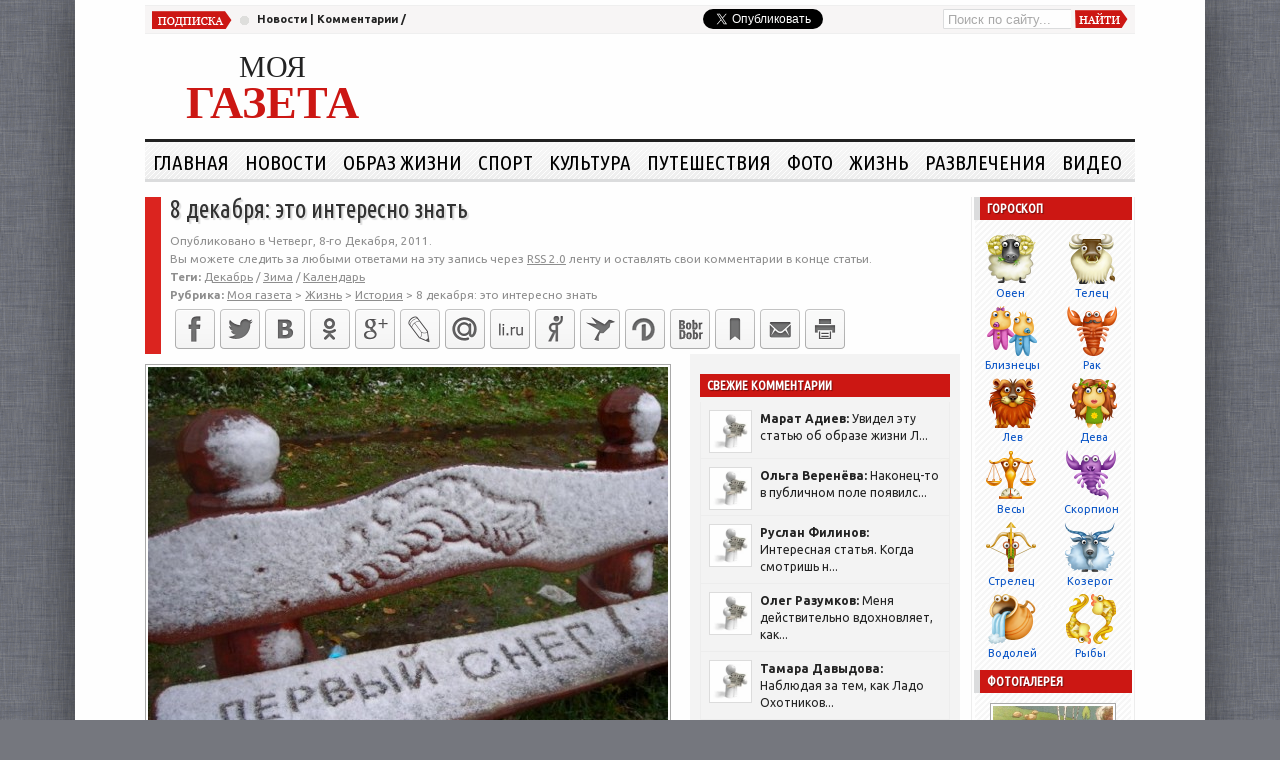

--- FILE ---
content_type: text/html; charset=UTF-8
request_url: https://mygazeta.com/%D0%B6%D0%B8%D0%B7%D0%BD%D1%8C/%D0%BF%D1%80%D0%B8%D1%80%D0%BE%D0%B4%D0%B0/8-%D0%B4%D0%B5%D0%BA%D0%B0%D0%B1%D1%80%D1%8F-%D1%8D%D1%82%D0%BE-%D0%B8%D0%BD%D1%82%D0%B5%D1%80%D0%B5%D1%81%D0%BD%D0%BE-%D0%B7%D0%BD%D0%B0%D1%82%D1%8C.html
body_size: 15913
content:
<!DOCTYPE html PUBLIC "-//W3C//DTD XHTML 1.0 Transitional//EN" "http://www.w3.org/TR/xhtml1/DTD/xhtml1-transitional.dtd">
<html xmlns="http://www.w3.org/1999/xhtml" lang="ru-RU" itemscope itemtype="http://schema.org/Organization" xmlns:og="http://ogp.me/ns#">
<head profile="http://gmpg.org/xfn/11">
	<meta http-equiv="Content-Type" content="text/html; charset=UTF-8" />
		<title>8 декабря: это интересно знать - Моя газета | Моя газета</title>
    <meta itemprop="name" content="Моя газета">
  <meta name="referrer" content="origin"/>
	<link href='//fonts.googleapis.com/css?family=Ubuntu:400,700,400italic,700italic|Ubuntu+Condensed&subset=latin,cyrillic' rel='stylesheet' type='text/css'>
	
	<link rel="stylesheet" href="https://cdn1.mygazeta.com/wp-content/themes/WpNewspaper/styleNewFonts.v4.css" type="text/css" media="screen" />
    <link rel="stylesheet" href="https://cdn1.mygazeta.com/wp-content/themes/WpNewspaper/styleFix2.css" type="text/css" media="screen" />
  	  	
  	  <script>window.google_analytics_uacct = "UA-915775-17";</script>
    

<meta name="description" content="В народе 8 декабря, чествуя Климента, говорили, что зима в этот день клин клином вышибает, то есть, как правило, стоит ожидать больших морозов."/>
<link rel="canonical" href="https://mygazeta.com/%d0%b6%d0%b8%d0%b7%d0%bd%d1%8c/%d0%bf%d1%80%d0%b8%d1%80%d0%be%d0%b4%d0%b0/8-%d0%b4%d0%b5%d0%ba%d0%b0%d0%b1%d1%80%d1%8f-%d1%8d%d1%82%d0%be-%d0%b8%d0%bd%d1%82%d0%b5%d1%80%d0%b5%d1%81%d0%bd%d0%be-%d0%b7%d0%bd%d0%b0%d1%82%d1%8c.html" />
<script type='application/ld+json'>{"@context":"https://schema.org","@type":"Organization","url":"https://mygazeta.com/","sameAs":[],"@id":"https://mygazeta.com/#organization","name":"\u041c\u043e\u044f \u0433\u0430\u0437\u0435\u0442\u0430","logo":"http://mygazeta.com/logor.jpg"}</script>


<link rel='dns-prefetch' href='//s.w.org' />
<link rel="alternate" type="application/rss+xml" title="Моя газета &raquo; Лента комментариев к &laquo;8 декабря: это интересно знать&raquo;" href="https://mygazeta.com/%d0%b6%d0%b8%d0%b7%d0%bd%d1%8c/%d0%bf%d1%80%d0%b8%d1%80%d0%be%d0%b4%d0%b0/8-%d0%b4%d0%b5%d0%ba%d0%b0%d0%b1%d1%80%d1%8f-%d1%8d%d1%82%d0%be-%d0%b8%d0%bd%d1%82%d0%b5%d1%80%d0%b5%d1%81%d0%bd%d0%be-%d0%b7%d0%bd%d0%b0%d1%82%d1%8c.html/feed" />
<link rel='stylesheet' id='wp-block-library-css'  href='https://cdn3.mygazeta.com/wp-includes/css/dist/block-library/style.min.css?ver=5.1.16' type='text/css' media='all' />
<link rel='stylesheet' id='wp-pagenavi-css'  href='https://cdn4.mygazeta.com/wp-content/themes/WpNewspaper/pagenavi-css.css?ver=2.70' type='text/css' media='all' />
<script type='text/javascript' src='https://cdn2.mygazeta.com/wp-includes/js/jquery/jquery.js?ver=1.12.4'></script>
<script type='text/javascript' src='https://cdn2.mygazeta.com/wp-includes/js/jquery/jquery-migrate.min.js?ver=1.4.1'></script>
<link rel="alternate" type="application/json+oembed" href="https://mygazeta.com/wp-json/oembed/1.0/embed?url=https%3A%2F%2Fmygazeta.com%2F%25d0%25b6%25d0%25b8%25d0%25b7%25d0%25bd%25d1%258c%2F%25d0%25bf%25d1%2580%25d0%25b8%25d1%2580%25d0%25be%25d0%25b4%25d0%25b0%2F8-%25d0%25b4%25d0%25b5%25d0%25ba%25d0%25b0%25d0%25b1%25d1%2580%25d1%258f-%25d1%258d%25d1%2582%25d0%25be-%25d0%25b8%25d0%25bd%25d1%2582%25d0%25b5%25d1%2580%25d0%25b5%25d1%2581%25d0%25bd%25d0%25be-%25d0%25b7%25d0%25bd%25d0%25b0%25d1%2582%25d1%258c.html" />
<link rel="alternate" type="text/xml+oembed" href="https://mygazeta.com/wp-json/oembed/1.0/embed?url=https%3A%2F%2Fmygazeta.com%2F%25d0%25b6%25d0%25b8%25d0%25b7%25d0%25bd%25d1%258c%2F%25d0%25bf%25d1%2580%25d0%25b8%25d1%2580%25d0%25be%25d0%25b4%25d0%25b0%2F8-%25d0%25b4%25d0%25b5%25d0%25ba%25d0%25b0%25d0%25b1%25d1%2580%25d1%258f-%25d1%258d%25d1%2582%25d0%25be-%25d0%25b8%25d0%25bd%25d1%2582%25d0%25b5%25d1%2580%25d0%25b5%25d1%2581%25d0%25bd%25d0%25be-%25d0%25b7%25d0%25bd%25d0%25b0%25d1%2582%25d1%258c.html&#038;format=xml" />
<link rel="dns-prefetch" href="//cdn1.mygazeta.com" />
<link rel="dns-prefetch" href="//cdn2.mygazeta.com" />
<link rel="dns-prefetch" href="//cdn3.mygazeta.com" />
<link rel="dns-prefetch" href="//cdn4.mygazeta.com" />
 
</head>

<body>
<div id="wrapper">
	<div id="topBar">
		<div id="subscribe"><a href="https://mygazeta.com/feed/rss" rel="nofollow" title="Подписаться на последние новости по RSS">Новости</a> | <a href="https://mygazeta.com/comments/feed" rel="nofollow" title="Подписаться на последнии комментарии по RSS">Комментарии</a> / </div>
		<div id="date"></div>
		<div id="search">			<form id="searchform" action="https://mygazeta.com">
				<input type="text" id="s" name="s" value="Поиск по сайту..." onfocus="if(this.value==this.defaultValue)this.value='';" onblur="if(this.value=='')this.value=this.defaultValue;"/>
				<input type="submit" id="searchSubmit" value="" />
			</form></div>
				<div id="twitter"><a rel="nofollow" href="https://twitter.com/intent/tweet" class="twitter-share-button" data-via="MyGazeta" data-lang="ru" data-related="MyGazeta">Твитнуть</a><script type="text/javascript">
//<![CDATA[
 window.twttr = (function(d, s, id) {
  var js, fjs = d.getElementsByTagName(s)[0],
    t = window.twttr || {};
  if (d.getElementById(id)) return t;
  js = d.createElement(s);
  js.id = id;
  js.src = "https://platform.twitter.com/widgets.js";
  fjs.parentNode.insertBefore(js, fjs);

  t._e = [];
  t.ready = function(f) {
    t._e.push(f);
  };

  return t;
}(document, "script", "twitter-wjs"));
//]]>
</script></div>
		<div class="clear"></div>
	</div><!-- enf od topBar -->
	
	<div id="header">
						<div id="sitename"><a href="https://mygazeta.com" class="name" title="Вернуться на главную страницу газеты"><span id="name1stRow">МОЯ</span><span id="name2ndRow">ГАЗЕТА</span></a></div>
    <div id="ad728x90h"><!-- Yandex.RTB R-A-150231-4 -->
<div id="yandex_rtb_R-A-150231-4"></div>
<script type="text/javascript">
    (function(w, d, n, s, t) {
        w[n] = w[n] || [];
        w[n].push(function() {
            Ya.Context.AdvManager.render({
                blockId: "R-A-150231-4",
                renderTo: "yandex_rtb_R-A-150231-4",
                async: true,
                pageNumber: 1
            });
        });
        t = d.getElementsByTagName("script")[0];
        s = d.createElement("script");
        s.type = "text/javascript";
        s.src = "//an.yandex.ru/system/context.js";
        s.async = true;
        t.parentNode.insertBefore(s, t);
    })(this, this.document, "yandexContextAsyncCallbacks");
</script>
</div> 
		<div class="clear"></div>
	</div><!-- enf od header -->
<div id="categories">
	<ul id="navcatlist">
	  <li class="cat-item">
        <a title="Вернуться на главную страницу газеты" href="/" rel="nofollow">Главная</a>
    <li>
			<li class="cat-item cat-item-130"><a href="https://mygazeta.com/category/%d0%bd%d0%be%d0%b2%d0%be%d1%81%d1%82%d0%b8" >Новости</a>
<ul class='children'>
	<li class="cat-item cat-item-131"><a href="https://mygazeta.com/category/%d0%bd%d0%be%d0%b2%d0%be%d1%81%d1%82%d0%b8/%d0%b1%d0%b5%d0%bb%d0%b0%d1%80%d1%83%d1%81%d1%8c-%d0%bd%d0%be%d0%b2%d0%be%d1%81%d1%82%d0%b8" >Беларусь</a>
</li>
	<li class="cat-item cat-item-132"><a href="https://mygazeta.com/category/%d0%bd%d0%be%d0%b2%d0%be%d1%81%d1%82%d0%b8/%d1%80%d0%be%d1%81%d1%81%d0%b8%d1%8f-%d0%bd%d0%be%d0%b2%d0%be%d1%81%d1%82%d0%b8" >Россия</a>
</li>
	<li class="cat-item cat-item-133"><a href="https://mygazeta.com/category/%d0%bd%d0%be%d0%b2%d0%be%d1%81%d1%82%d0%b8/%d0%bc%d0%b8%d1%80" >Мир</a>
</li>
	<li class="cat-item cat-item-134"><a href="https://mygazeta.com/category/%d0%bd%d0%be%d0%b2%d0%be%d1%81%d1%82%d0%b8/%d0%bf%d0%be%d0%bb%d0%b8%d1%82%d0%b8%d0%ba%d0%b0-%d0%bd%d0%be%d0%b2%d0%be%d1%81%d1%82%d0%b8" >Политика</a>
</li>
	<li class="cat-item cat-item-135"><a href="https://mygazeta.com/category/%d0%bd%d0%be%d0%b2%d0%be%d1%81%d1%82%d0%b8/%d0%b2%d0%bb%d0%b0%d1%81%d1%82%d1%8c" >Власть</a>
</li>
	<li class="cat-item cat-item-139"><a href="https://mygazeta.com/category/%d0%bd%d0%be%d0%b2%d0%be%d1%81%d1%82%d0%b8/%d1%8d%d0%ba%d0%be%d0%bd%d0%be%d0%bc%d0%b8%d0%ba%d0%b0" >Экономика</a>
</li>
	<li class="cat-item cat-item-401"><a href="https://mygazeta.com/category/%d0%bd%d0%be%d0%b2%d0%be%d1%81%d1%82%d0%b8/%d0%b3%d0%b0%d0%b7%d0%b5%d1%82%d0%b0" >Газета</a>
</li>
	<li class="cat-item cat-item-1017"><a href="https://mygazeta.com/category/%d0%bd%d0%be%d0%b2%d0%be%d1%81%d1%82%d0%b8/%d0%b5%d1%81-%d0%bd%d0%be%d0%b2%d0%be%d1%81%d1%82%d0%b8" >ЕС</a>
</li>
	<li class="cat-item cat-item-1064"><a href="https://mygazeta.com/category/%d0%bd%d0%be%d0%b2%d0%be%d1%81%d1%82%d0%b8/%d1%83%d0%ba%d1%80%d0%b0%d0%b8%d0%bd%d0%b0-%d0%bd%d0%be%d0%b2%d0%be%d1%81%d1%82%d0%b8" >Украина</a>
</li>
	<li class="cat-item cat-item-1078"><a href="https://mygazeta.com/category/%d0%bd%d0%be%d0%b2%d0%be%d1%81%d1%82%d0%b8/%d1%81%d1%88%d0%b0-%d0%bd%d0%be%d0%b2%d0%be%d1%81%d1%82%d0%b8" >США</a>
</li>
</ul>
</li>
	<li class="cat-item cat-item-148"><a href="https://mygazeta.com/category/%d0%be%d0%b1%d1%80%d0%b0%d0%b7-%d0%b6%d0%b8%d0%b7%d0%bd%d0%b8" >Образ жизни</a>
<ul class='children'>
	<li class="cat-item cat-item-138"><a href="https://mygazeta.com/category/%d0%be%d0%b1%d1%80%d0%b0%d0%b7-%d0%b6%d0%b8%d0%b7%d0%bd%d0%b8/%d0%be%d0%b1%d1%80%d0%b0%d0%b7%d0%be%d0%b2%d0%b0%d0%bd%d0%b8%d0%b5" >Образование</a>
</li>
	<li class="cat-item cat-item-149"><a href="https://mygazeta.com/category/%d0%be%d0%b1%d1%80%d0%b0%d0%b7-%d0%b6%d0%b8%d0%b7%d0%bd%d0%b8/%d0%bc%d0%be%d0%b4%d0%b0" >Мода</a>
</li>
	<li class="cat-item cat-item-152"><a href="https://mygazeta.com/category/%d0%be%d0%b1%d1%80%d0%b0%d0%b7-%d0%b6%d0%b8%d0%b7%d0%bd%d0%b8/%d0%b7%d0%b4%d0%be%d1%80%d0%be%d0%b2%d1%8c%d0%b5" >Здоровье</a>
</li>
	<li class="cat-item cat-item-154"><a href="https://mygazeta.com/category/%d0%be%d0%b1%d1%80%d0%b0%d0%b7-%d0%b6%d0%b8%d0%b7%d0%bd%d0%b8/%d1%81%d0%b0%d0%b4%d0%be%d0%b2%d0%be%d0%b4%d1%81%d1%82%d0%b2%d0%be" >Садоводство</a>
</li>
	<li class="cat-item cat-item-155"><a href="https://mygazeta.com/category/%d0%be%d0%b1%d1%80%d0%b0%d0%b7-%d0%b6%d0%b8%d0%b7%d0%bd%d0%b8/%d0%b5%d0%b4%d0%b0-%d0%b8-%d0%bd%d0%b0%d0%bf%d0%b8%d1%82%d0%ba%d0%b8" >Еда и напитки</a>
</li>
	<li class="cat-item cat-item-156"><a href="https://mygazeta.com/category/%d0%be%d0%b1%d1%80%d0%b0%d0%b7-%d0%b6%d0%b8%d0%b7%d0%bd%d0%b8/%d1%81%d0%b5%d0%bc%d1%8c%d1%8f" >Семья</a>
</li>
	<li class="cat-item cat-item-179"><a href="https://mygazeta.com/category/%d0%be%d0%b1%d1%80%d0%b0%d0%b7-%d0%b6%d0%b8%d0%b7%d0%bd%d0%b8/%d1%80%d0%b5%d0%bb%d0%b8%d0%b3%d0%b8%d1%8f" >Религия</a>
</li>
	<li class="cat-item cat-item-222"><a href="https://mygazeta.com/category/%d0%be%d0%b1%d1%80%d0%b0%d0%b7-%d0%b6%d0%b8%d0%b7%d0%bd%d0%b8/%d1%80%d0%b0%d0%b7%d0%bd%d0%be%d0%b5" >Разное</a>
</li>
	<li class="cat-item cat-item-1456"><a href="https://mygazeta.com/category/%d0%be%d0%b1%d1%80%d0%b0%d0%b7-%d0%b6%d0%b8%d0%b7%d0%bd%d0%b8/%d0%ba%d1%80%d0%b0%d1%81%d0%be%d1%82%d0%b0-%d0%be%d0%b1%d1%80%d0%b0%d0%b7-%d0%b6%d0%b8%d0%b7%d0%bd%d0%b8" >Красота</a>
</li>
	<li class="cat-item cat-item-1618"><a href="https://mygazeta.com/category/%d0%be%d0%b1%d1%80%d0%b0%d0%b7-%d0%b6%d0%b8%d0%b7%d0%bd%d0%b8/%d0%b4%d0%be%d0%bc" >Дом</a>
</li>
</ul>
</li>
	<li class="cat-item cat-item-180"><a href="https://mygazeta.com/category/%d1%81%d0%bf%d0%be%d1%80%d1%82" >Спорт</a>
<ul class='children'>
	<li class="cat-item cat-item-181"><a href="https://mygazeta.com/category/%d1%81%d0%bf%d0%be%d1%80%d1%82/%d1%84%d1%83%d1%82%d0%b1%d0%be%d0%bb" >Футбол</a>
</li>
	<li class="cat-item cat-item-238"><a href="https://mygazeta.com/category/%d1%81%d0%bf%d0%be%d1%80%d1%82/%d1%85%d0%be%d0%ba%d0%b5%d0%b9" >Хокей</a>
</li>
	<li class="cat-item cat-item-241"><a href="https://mygazeta.com/category/%d1%81%d0%bf%d0%be%d1%80%d1%82/%d0%b1%d0%b8%d0%b0%d1%82%d0%bb%d0%be%d0%bd" >Биатлон</a>
</li>
	<li class="cat-item cat-item-320"><a href="https://mygazeta.com/category/%d1%81%d0%bf%d0%be%d1%80%d1%82/%d1%82%d0%b5%d0%bd%d0%bd%d0%b8%d1%81" >Теннис</a>
</li>
	<li class="cat-item cat-item-993"><a href="https://mygazeta.com/category/%d1%81%d0%bf%d0%be%d1%80%d1%82/%d0%b1%d0%b0%d1%81%d0%ba%d0%b5%d1%82%d0%b1%d0%be%d0%bb" >Баскетбол</a>
</li>
	<li class="cat-item cat-item-1624"><a href="https://mygazeta.com/category/%d1%81%d0%bf%d0%be%d1%80%d1%82/%d0%b0%d0%b2%d0%b8%d0%b0-%d1%81%d0%bb%d0%b0%d0%bb%d0%be%d0%bc" >Авиа слалом</a>
</li>
</ul>
</li>
	<li class="cat-item cat-item-183"><a href="https://mygazeta.com/category/%d0%ba%d1%83%d0%bb%d1%8c%d1%82%d1%83%d1%80%d0%b0" >Культура</a>
<ul class='children'>
	<li class="cat-item cat-item-184"><a href="https://mygazeta.com/category/%d0%ba%d1%83%d0%bb%d1%8c%d1%82%d1%83%d1%80%d0%b0/%d0%ba%d0%bd%d0%b8%d0%b3%d0%b8" >Книги</a>
</li>
	<li class="cat-item cat-item-185"><a href="https://mygazeta.com/category/%d0%ba%d1%83%d0%bb%d1%8c%d1%82%d1%83%d1%80%d0%b0/%d0%bc%d1%83%d0%b7%d1%8b%d0%ba%d0%b0" >Музыка</a>
</li>
	<li class="cat-item cat-item-186"><a href="https://mygazeta.com/category/%d0%ba%d1%83%d0%bb%d1%8c%d1%82%d1%83%d1%80%d0%b0/%d1%84%d0%b8%d0%bb%d1%8c%d0%bc%d1%8b" >Фильмы</a>
</li>
	<li class="cat-item cat-item-187"><a href="https://mygazeta.com/category/%d0%ba%d1%83%d0%bb%d1%8c%d1%82%d1%83%d1%80%d0%b0/%d1%82%d0%b5%d0%b0%d1%82%d1%80" >Театр</a>
</li>
	<li class="cat-item cat-item-188"><a href="https://mygazeta.com/category/%d0%ba%d1%83%d0%bb%d1%8c%d1%82%d1%83%d1%80%d0%b0/%d1%82%d0%b2-%d0%b8-%d1%80%d0%b0%d0%b4%d0%b8%d0%be" >Тв и Радио</a>
</li>
	<li class="cat-item cat-item-189"><a href="https://mygazeta.com/category/%d0%ba%d1%83%d0%bb%d1%8c%d1%82%d1%83%d1%80%d0%b0/%d0%b0%d1%80%d1%82" >Арт</a>
</li>
	<li class="cat-item cat-item-192"><a href="https://mygazeta.com/category/%d0%ba%d1%83%d0%bb%d1%8c%d1%82%d1%83%d1%80%d0%b0/%d0%b0%d1%84%d0%b8%d1%88%d0%b0" >Афиша</a>
</li>
	<li class="cat-item cat-item-1785"><a href="https://mygazeta.com/category/%d0%ba%d1%83%d0%bb%d1%8c%d1%82%d1%83%d1%80%d0%b0/%d0%b0%d1%80%d1%85%d0%b8%d1%82%d0%b5%d0%ba%d1%82%d1%83%d1%80%d0%b0" >Архитектура</a>
</li>
</ul>
</li>
	<li class="cat-item cat-item-190"><a href="https://mygazeta.com/category/%d0%bf%d1%83%d1%82%d0%b5%d1%88%d0%b5%d1%81%d1%82%d0%b2%d0%b8%d1%8f" >Путешествия</a>
<ul class='children'>
	<li class="cat-item cat-item-165"><a href="https://mygazeta.com/category/%d0%bf%d1%83%d1%82%d0%b5%d1%88%d0%b5%d1%81%d1%82%d0%b2%d0%b8%d1%8f/%d0%b2%d1%8b%d1%85%d0%be%d0%b4%d0%bd%d0%be%d0%b9-%d0%b4%d0%b5%d0%bd%d1%8c" >Выходной день</a>
</li>
	<li class="cat-item cat-item-166"><a href="https://mygazeta.com/category/%d0%bf%d1%83%d1%82%d0%b5%d1%88%d0%b5%d1%81%d1%82%d0%b2%d0%b8%d1%8f/%d1%82%d1%83%d1%80%d0%b8%d1%81%d1%82%d0%b8%d1%87%d0%b5%d1%81%d0%ba%d0%b8%d0%b5-%d0%bd%d0%be%d0%b2%d0%be%d1%81%d1%82%d0%b8" >Туристические новости</a>
</li>
	<li class="cat-item cat-item-167"><a href="https://mygazeta.com/category/%d0%bf%d1%83%d1%82%d0%b5%d1%88%d0%b5%d1%81%d1%82%d0%b2%d0%b8%d1%8f/%d0%bf%d1%83%d1%82%d0%b5%d0%b2%d1%8b%d0%b5-%d1%81%d0%be%d0%b2%d0%b5%d1%82%d1%8b" >Путевые советы</a>
</li>
	<li class="cat-item cat-item-168"><a href="https://mygazeta.com/category/%d0%bf%d1%83%d1%82%d0%b5%d1%88%d0%b5%d1%81%d1%82%d0%b2%d0%b8%d1%8f/%d0%be%d1%82%d0%b7%d1%8b%d0%b2%d1%8b-%d0%be%d0%b1-%d0%be%d1%82%d0%b5%d0%bb%d1%8f%d1%85" >Отзывы об отелях</a>
</li>
	<li class="cat-item cat-item-169"><a href="https://mygazeta.com/category/%d0%bf%d1%83%d1%82%d0%b5%d1%88%d0%b5%d1%81%d1%82%d0%b2%d0%b8%d1%8f/%d0%b2%d0%b8%d0%b4%d0%b5%d0%be" >Видео</a>
</li>
	<li class="cat-item cat-item-1712"><a href="https://mygazeta.com/category/%d0%bf%d1%83%d1%82%d0%b5%d1%88%d0%b5%d1%81%d1%82%d0%b2%d0%b8%d1%8f/%d1%81%d1%82%d1%80%d0%b0%d0%bd%d1%8b-%d0%bf%d1%83%d1%82%d0%b5%d1%88%d0%b5%d1%81%d1%82%d0%b2%d0%b8%d1%8f" >Страны</a>
</li>
</ul>
</li>
	<li class="cat-item cat-item-191"><a href="https://mygazeta.com/category/%d1%84%d0%be%d1%82%d0%be" >Фото</a>
</li>
	<li class="cat-item cat-item-1356"><a href="https://mygazeta.com/category/%d0%b6%d0%b8%d0%b7%d0%bd%d1%8c" title="В этой рубрике размещены материалы о нашей с вами жизни">Жизнь</a>
<ul class='children'>
	<li class="cat-item cat-item-137"><a href="https://mygazeta.com/category/%d0%b6%d0%b8%d0%b7%d0%bd%d1%8c/%d0%bd%d0%b0%d1%83%d0%ba%d0%b0" >Наука</a>
</li>
	<li class="cat-item cat-item-150"><a href="https://mygazeta.com/category/%d0%b6%d0%b8%d0%b7%d0%bd%d1%8c/%d0%b0%d0%b2%d1%82%d0%be" >Авто</a>
</li>
	<li class="cat-item cat-item-151"><a href="https://mygazeta.com/category/%d0%b6%d0%b8%d0%b7%d0%bd%d1%8c/%d1%82%d0%b5%d1%85%d0%bd%d0%be%d0%bb%d0%be%d0%b3%d0%b8%d0%b8" >Технологии</a>
</li>
	<li class="cat-item cat-item-153"><a href="https://mygazeta.com/category/%d0%b6%d0%b8%d0%b7%d0%bd%d1%8c/%d0%bd%d0%b5%d0%b4%d0%b2%d0%b8%d0%b6%d0%b8%d0%bc%d0%be%d1%81%d1%82%d1%8c" >Недвижимость</a>
</li>
	<li class="cat-item cat-item-176"><a href="https://mygazeta.com/category/%d0%b6%d0%b8%d0%b7%d0%bd%d1%8c/%d0%bf%d1%80%d0%be%d0%b8%d1%88%d0%b5%d1%81%d1%82%d0%b2%d0%b8%d1%8f" >Происшествия</a>
</li>
	<li class="cat-item cat-item-1214"><a href="https://mygazeta.com/category/%d0%b6%d0%b8%d0%b7%d0%bd%d1%8c/%d1%8d%d0%ba%d0%be%d0%bd%d0%be%d0%bc%d0%b8%d0%bc" >Экономим</a>
</li>
	<li class="cat-item cat-item-1267"><a href="https://mygazeta.com/category/%d0%b6%d0%b8%d0%b7%d0%bd%d1%8c/%d0%bf%d1%80%d0%b8%d1%80%d0%be%d0%b4%d0%b0" >Природа</a>
</li>
	<li class="cat-item cat-item-1357"><a href="https://mygazeta.com/category/%d0%b6%d0%b8%d0%b7%d0%bd%d1%8c/%d1%80%d0%b0%d0%b1%d0%be%d1%82%d0%b0-%d0%b6%d0%b8%d0%b7%d0%bd%d1%8c" >Работа</a>
</li>
	<li class="cat-item cat-item-2682"><a href="https://mygazeta.com/category/%d0%b6%d0%b8%d0%b7%d0%bd%d1%8c/%d0%b8%d1%81%d1%82%d0%be%d1%80%d0%b8%d1%8f" >История</a>
</li>
</ul>
</li>
	<li class="cat-item cat-item-1380"><a href="https://mygazeta.com/category/%d1%80%d0%b0%d0%b7%d0%b2%d0%bb%d0%b5%d1%87%d0%b5%d0%bd%d0%b8%d1%8f" >Развлечения</a>
<ul class='children'>
	<li class="cat-item cat-item-136"><a href="https://mygazeta.com/category/%d1%80%d0%b0%d0%b7%d0%b2%d0%bb%d0%b5%d1%87%d0%b5%d0%bd%d0%b8%d1%8f/%d0%b7%d0%bd%d0%b0%d0%bc%d0%b5%d0%bd%d0%b8%d1%82%d0%be%d1%81%d1%82%d0%b8" >Знаменитости</a>
</li>
	<li class="cat-item cat-item-718"><a href="https://mygazeta.com/category/%d1%80%d0%b0%d0%b7%d0%b2%d0%bb%d0%b5%d1%87%d0%b5%d0%bd%d0%b8%d1%8f/%d0%b8%d0%bd%d1%82%d0%b5%d1%80%d0%b2%d1%8c%d1%8e" >Интервью</a>
</li>
	<li class="cat-item cat-item-1381"><a href="https://mygazeta.com/category/%d1%80%d0%b0%d0%b7%d0%b2%d0%bb%d0%b5%d1%87%d0%b5%d0%bd%d0%b8%d1%8f/%d0%bf%d1%80%d0%b0%d0%b7%d0%b4%d0%bd%d0%b8%d0%ba%d0%b8" >Праздники</a>
</li>
	<li class="cat-item cat-item-2511"><a href="https://mygazeta.com/category/%d1%80%d0%b0%d0%b7%d0%b2%d0%bb%d0%b5%d1%87%d0%b5%d0%bd%d0%b8%d1%8f/%d1%85%d0%be%d0%b1%d0%b1%d0%b8" >Хобби</a>
</li>
</ul>
</li>
		<li class="cat-item">
        <a title="Видео" href="/%D0%B2%D0%B8%D0%B4%D0%B5%D0%BE">Видео</a>
    <li>
	</ul><div style="clear:both"></div>	
</div>
	
	<div id="singleContent">
						<div id="entryMeta">		
			<h2 class="singlePageTitle">8 декабря: это интересно знать</h2>
			<p>Опубликовано	в Четверг, 8-го Декабря, 2011.
			<br>Вы можете следить за любыми ответами на эту запись через <a href='https://mygazeta.com/%d0%b6%d0%b8%d0%b7%d0%bd%d1%8c/%d0%bf%d1%80%d0%b8%d1%80%d0%be%d0%b4%d0%b0/8-%d0%b4%d0%b5%d0%ba%d0%b0%d0%b1%d1%80%d1%8f-%d1%8d%d1%82%d0%be-%d0%b8%d0%bd%d1%82%d0%b5%d1%80%d0%b5%d1%81%d0%bd%d0%be-%d0%b7%d0%bd%d0%b0%d1%82%d1%8c.html/feed' rel='nofollow'>RSS 2.0</a> ленту и оставлять свои комментарии в конце статьи.
						<br /><strong>Теги:</strong> <a href="https://mygazeta.com/tag/%d0%b4%d0%b5%d0%ba%d0%b0%d0%b1%d1%80%d1%8c" rel="tag">Декабрь</a> / <a href="https://mygazeta.com/tag/%d0%b7%d0%b8%d0%bc%d0%b0" rel="tag">Зима</a> / <a href="https://mygazeta.com/tag/%d0%ba%d0%b0%d0%bb%d0%b5%d0%bd%d0%b4%d0%b0%d1%80%d1%8c" rel="tag">Календарь</a>			<br /><span class="breadcrumb"><strong>Рубрика:</strong> <!-- Breadcrumb NavXT 7.1.0 -->
<a title="Перейти на &#039;Моя газета&#039;." href="https://mygazeta.com"><span>Моя газета</span></a> &gt; <a title="Перейти к рубрике &#039;Жизнь&#039;." href="https://mygazeta.com/category/%d0%b6%d0%b8%d0%b7%d0%bd%d1%8c"><span>Жизнь</span></a> &gt; <a title="Перейти к рубрике &#039;История&#039;." href="https://mygazeta.com/category/%d0%b6%d0%b8%d0%b7%d0%bd%d1%8c/%d0%b8%d1%81%d1%82%d0%be%d1%80%d0%b8%d1%8f"><span>История</span></a> &gt; <span>8 декабря: это интересно знать</span></span>
			</p>
			<div class='pluso pluso-theme-light'><a class='pluso-facebook'></a><a class='pluso-twitter'></a><a class='pluso-vkontakte'></a><a class='pluso-odnoklassniki'></a><a class='pluso-google'></a><a class='pluso-livejournal'></a><a class='pluso-moimir'></a><a class='pluso-liveinternet'></a><a class='pluso-yandex'></a><a class='pluso-surfingbird'></a><a class='pluso-vkrugu'></a><a class='pluso-bobrdobr'></a><a class='pluso-bookmark'></a><a class='pluso-email'></a><a class='pluso-print'></a></div>
<script type='text/javascript'>if(!window.pluso){pluso={version:'0.9.1',url:'//cdn1.mygazeta.com/pluso/'};h=document.getElementsByTagName('head')[0];l=document.createElement('link');l.href=pluso.url+'pluso.css';l.type='text/css';l.rel='stylesheet';s=document.createElement('script');s.src=pluso.url+'pluso.js';s.charset='UTF-8';h.appendChild(l);h.appendChild(s)}</script> 
		</div>
		<div id="entry">
		  <p><a class="highslide" onclick="return vz.expand(this)" href="https://cdn3.mygazeta.com/i/2011/12/413__700x500_sneg1.jpg"><img src="https://cdn1.mygazeta.com/i/2011/12/413__700x500_sneg1-520x389.jpg" alt="8 декабря: это интересно знать" title="8 декабря: это интересно знать" width="520" height="389" class="aligncenter size-medium wp-image-52360" srcset="https://cdn1.mygazeta.com/i/2011/12/413__700x500_sneg1-520x389.jpg 520w, https://cdn3.mygazeta.com/i/2011/12/413__700x500_sneg1.jpg 667w" sizes="(max-width: 520px) 100vw, 520px" /></a></p>
<div id="yandex_rtb_R-A-150231-4-6"></div>
<p><script type="text/javascript">
    (function(w, d, n, s, t) {
        w[n] = w[n] || [];
        w[n].push(function() {
            Ya.Context.AdvManager.render({
                blockId: "R-A-150231-4",
                renderTo: "yandex_rtb_R-A-150231-4-6",
                async: true,
                pageNumber: 6
            });
        });
        t = d.getElementsByTagName("script")[0];
        s = d.createElement("script");
        s.type = "text/javascript";
        s.src = "//an.yandex.ru/system/context.js";
        s.async = true;
        t.parentNode.insertBefore(s, t);
    })(this, this.document, "yandexContextAsyncCallbacks");
</script></p>
<p>8 декабря по григорианскому календарю 342 день года. До конца года остается 23 дня.</p>
<p>В народе 8 декабря, чествуя Климента, говорили, что зима в этот день клин клином вышибает, то есть, как правило, стоит ожидать больших морозов. <span id="more-52359"></span>А еще говорили, если петухи запели раньше обычного &#8212; стоит ждать оттепели.</p>
<p>По церковному календаре 8 декабря отмечают Отдание праздника Введения, а также почитают мучеников Климента и Петра.</p>
<p><strong>Именинники 8 декабря:</strong></p>
<p>Клим, Клавдия и Петр.</p>
<p><strong>8 декабря родились:</strong></p>
<p><strong>1844 &#8212; </strong>Эмиль Рено, французский учитель, создатель первого мультипликационного фильма.</p>
<p><strong>1855 &#8212;</strong> Владимир Гиляровский, русский писатель и журналист, «король репортеров».</p>
<p><strong>1858 &#8212; </strong>Николай Волкович, украинский хирург-новатор. Создал известную отечественную хирургическую школу, основал Киевское научное общество хирургов. Описал много новых методов диагностики и лечения (симптом Волковича, резекция Волковича).</p>
<p><strong>1876 &#8212;</strong> Мария Крушельницкая (Слобода), украинская драматическая актриса украинского театра общества «Русская беседа», писательница, общественный деятель. Участвовала в издании читанок, организации театральных кружков и культурно-просветительных учреждений.</p>
<p><strong>1907  &#8212;</strong> Антон Хижняк, украинский писатель (&#171;Нильская легенда&#187;, &#171;Киевская прелюдия&#187;, &#171;Данила Галицкий&#187;).</p>
<p><strong>1929 &#8212; </strong>Клара Румянова &#8212; артистка кино, известная по озвучиванию персонажей мультфильмов.</p>
<p><strong>1934 &#8212;</strong> Алиса Фрейндлих, советская и российская актриса театра и кино (&#171;12 стульев&#187;, &#171;Служебный роман&#187;, &#171;Д&#8217;Артаньян и три мушкетера&#187;, &#171;Сталкер&#187;, &#171;Жестокий романс&#187;).</p>
<p><strong>1945 &#8212; </strong>Евгений Стеблов, советский и российский актёр театра и кино, народный артист России.</p>
<p><strong>1953 &#8212;</strong> Ким Бесинджер, американская киноактриса, лауреат премии &#171;Оскар&#187; (&#171;Секреты Лос-Анджелеса&#187;, &#171;9 1/2 недель&#187;, &#171;Настоящая Маккой&#187;, &#171;Привычка жениться&#187;).</p>
<p><strong>1966 &#8212;</strong> Шинейд О’Коннор, ирландская певица.</p>
<p><strong>События 8 декабря:</strong></p>
<p><strong>1868 &#8212;</strong> во Львове основана культурно-образовательнаяю общественная организация «Просвита».</p>
<p><strong>1919 &#8212;</strong> коалиция союзников признала восточной границей Польши Линию Керзона, юридически утвердив оккупацию Польшей этнических украинских земель &#8212; Холмщины, Лемковщины, Надсанья и Подляшья.</p>
<p><strong>1941 &#8212; </strong>США и Великобритания объявили войну Японии.</p>
<p><strong>1980 &#8212;</strong> несколькими выстрелами в спину 25-летний Марк Дэвид Чепмен убил Джона Леннона, который вечером возвращался с женой Йоко Оно домой. Убийца даже не пытался скрыться с места преступления.</p>
<p><strong>1987 &#8212; </strong>в Вашингтоне Генеральный секретарь ЦК КПСС Михаил Горбачев и президент США Рональд Рейган подписали договор о ликвидации ракет средней и малой дальности. СССР по договору должен был уничтожить 1752 ракеты, США &#8212; 859.</p>
<p><strong>1991 &#8212;</strong> в Бресте руководители Беларуси, России и Украины подписали соглашение о Содружестве Независимых Государств (СНГ). СССР прекратил свое существование как субъект международного права.</p>
<p><strong>Знаете ли вы, что:</strong></p>
<p>О тотемной птице древних украинцев &#8212; аисте</p>
<p>Эту птицу в разных местностях еще называют Бузько. Издавна он пользовался уважением людей, ибо не только «приносил в дом детей».</p>
<p>Считалось, что дом, где аист возвел себе гнездо, будет счастливым. А если хозяева разрушат гнездо, то в дом ударит молния и сожжет ее. Если же аист сам покидал свое гнездо и не возвращался, это значило, что будет пожар или дом станет пустым.</p>
<p>Также люди верили, если весной впервые увидишь аиста, который летит, то будешь летать, то есть, иметь здоровье круглый год, а если он сидит в гнезде &#8212; то будешь сидеть целый год дома, болеть.</p>
      
	              <!-- Yandex.RTB R-A-150231-1 -->
<div id="yandex_rtb_R-A-150231-11"></div>
<script type="text/javascript">
    (function(w, d, n, s, t) {
        w[n] = w[n] || [];
        w[n].push(function() {
            Ya.Context.AdvManager.render({
                blockId: "R-A-150231-1",
                renderTo: "yandex_rtb_R-A-150231-11",
                async: true,
                pageNumber: 11            });
        });
        t = d.getElementsByTagName("script")[0];
        s = d.createElement("script");
        s.type = "text/javascript";
        s.src = "//an.yandex.ru/system/context.js";
        s.async = true;
        t.parentNode.insertBefore(s, t);
    })(this, this.document, "yandexContextAsyncCallbacks");
</script>	    	    <div class='yarpp yarpp-related yarpp-related-website yarpp-template-yarpp-template-random'>
 
<br><script type="text/javascript" src="//yandex.st/share/share.js" charset="utf-8"></script><div style="float:left"><strong>А так же по теме:</strong></div><div style="float:right;margin-top:-4px;" class="yashare-auto-init" data-yashareType="button" data-yashareQuickServices="vkontakte,lj,yaru,facebook,twitter,gplus,odnoklassniki,moimir,moikrug,friendfeed"></div><div class="clear"></div><br>
    	        <div class="related-post">
    	    <a href="https://mygazeta.com/%d0%b6%d0%b8%d0%b7%d0%bd%d1%8c/%d0%bf%d1%80%d0%b8%d1%80%d0%be%d0%b4%d0%b0/21-%d0%b4%d0%b5%d0%ba%d0%b0%d0%b1%d1%80%d1%8f-%d1%8d%d1%82%d0%be-%d0%b8%d0%bd%d1%82%d0%b5%d1%80%d0%b5%d1%81%d0%bd%d0%be-%d0%b7%d0%bd%d0%b0%d1%82%d1%8c.html" class="fl"><img src="https://cdn1.mygazeta.com/i/cache/53079_NewsRelated.jpg" alt="21 декабря: это интересно знать" /></a> 
		<div class="related-post-text fr">
	<h5><a href="https://mygazeta.com/%d0%b6%d0%b8%d0%b7%d0%bd%d1%8c/%d0%bf%d1%80%d0%b8%d1%80%d0%be%d0%b4%d0%b0/21-%d0%b4%d0%b5%d0%ba%d0%b0%d0%b1%d1%80%d1%8f-%d1%8d%d1%82%d0%be-%d0%b8%d0%bd%d1%82%d0%b5%d1%80%d0%b5%d1%81%d0%bd%d0%be-%d0%b7%d0%bd%d0%b0%d1%82%d1%8c.html">21 декабря: это интересно знать</a></h5>
	<p>21 декабря по григорианскому календарю 355 день года. До конца года остается 10 дней. В дохристианские времена 21-е декабря было...</p>
    </div></div>
	        <div class="related-post">
    	    <a href="https://mygazeta.com/%d0%b6%d0%b8%d0%b7%d0%bd%d1%8c/%d0%bf%d1%80%d0%b8%d1%80%d0%be%d0%b4%d0%b0/27-%d0%b4%d0%b5%d0%ba%d0%b0%d0%b1%d1%80%d1%8f-%d1%8d%d1%82%d0%be-%d0%b8%d0%bd%d1%82%d0%b5%d1%80%d0%b5%d1%81%d0%bd%d0%be-%d0%b7%d0%bd%d0%b0%d1%82%d1%8c.html" class="fr"><img src="https://cdn2.mygazeta.com/i/cache/53533_NewsRelated.jpg" alt="27 декабря: это интересно знать" /></a> 
		<div class="related-post-text fl">
	<h5><a href="https://mygazeta.com/%d0%b6%d0%b8%d0%b7%d0%bd%d1%8c/%d0%bf%d1%80%d0%b8%d1%80%d0%be%d0%b4%d0%b0/27-%d0%b4%d0%b5%d0%ba%d0%b0%d0%b1%d1%80%d1%8f-%d1%8d%d1%82%d0%be-%d0%b8%d0%bd%d1%82%d0%b5%d1%80%d0%b5%d1%81%d0%bd%d0%be-%d0%b7%d0%bd%d0%b0%d1%82%d1%8c.html">27 декабря: это интересно знать</a></h5>
	<p>27 декабря по григорианскому календарю 361 день года. До конца года остается 4 дня. В народе 27 декабря подмечали: если...</p>
    </div></div>
	        <div class="related-post">
    	    <a href="https://mygazeta.com/%d0%b6%d0%b8%d0%b7%d0%bd%d1%8c/%d0%bf%d1%80%d0%b8%d1%80%d0%be%d0%b4%d0%b0/4-%d0%b4%d0%b5%d0%ba%d0%b0%d0%b1%d1%80%d1%8f-%d1%8d%d1%82%d0%be-%d0%b8%d0%bd%d1%82%d0%b5%d1%80%d0%b5%d1%81%d0%bd%d0%be-%d0%b7%d0%bd%d0%b0%d1%82%d1%8c.html" class="fl"><img src="https://cdn1.mygazeta.com/i/cache/52174_NewsRelated.jpg" alt="4 декабря: это интересно знать" /></a> 
		<div class="related-post-text fr">
	<h5><a href="https://mygazeta.com/%d0%b6%d0%b8%d0%b7%d0%bd%d1%8c/%d0%bf%d1%80%d0%b8%d1%80%d0%be%d0%b4%d0%b0/4-%d0%b4%d0%b5%d0%ba%d0%b0%d0%b1%d1%80%d1%8f-%d1%8d%d1%82%d0%be-%d0%b8%d0%bd%d1%82%d0%b5%d1%80%d0%b5%d1%81%d0%bd%d0%be-%d0%b7%d0%bd%d0%b0%d1%82%d1%8c.html">4 декабря: это интересно знать</a></h5>
	<p>4 декабря по григорианскому календарю 338 день года. До конца года остается 27 дней. В народе 4-е декабря издавна связывали...</p>
    </div></div>
	        <div class="related-post">
    	    <a href="https://mygazeta.com/%d0%b6%d0%b8%d0%b7%d0%bd%d1%8c/%d0%bf%d1%80%d0%b8%d1%80%d0%be%d0%b4%d0%b0/11-%d0%b4%d0%b5%d0%ba%d0%b0%d0%b1%d1%80%d1%8f-%d1%8d%d1%82%d0%be-%d0%b8%d0%bd%d1%82%d0%b5%d1%80%d0%b5%d1%81%d0%bd%d0%be-%d0%b7%d0%bd%d0%b0%d1%82%d1%8c.html" class="fr"><img src="https://cdn3.mygazeta.com/i/cache/52507_NewsRelated.jpg" alt="11 декабря: это интересно знать" /></a> 
		<div class="related-post-text fl">
	<h5><a href="https://mygazeta.com/%d0%b6%d0%b8%d0%b7%d0%bd%d1%8c/%d0%bf%d1%80%d0%b8%d1%80%d0%be%d0%b4%d0%b0/11-%d0%b4%d0%b5%d0%ba%d0%b0%d0%b1%d1%80%d1%8f-%d1%8d%d1%82%d0%be-%d0%b8%d0%bd%d1%82%d0%b5%d1%80%d0%b5%d1%81%d0%bd%d0%be-%d0%b7%d0%bd%d0%b0%d1%82%d1%8c.html">11 декабря: это интересно знать</a></h5>
	<p>11 декабря по григорианскому календарю 345 день года. До конца года остается 20 дней. Когда-то не зря говорили, что «в...</p>
    </div></div>
	<div class="clear"></div>
</div>
                        							
			
			<div id="print"><a href="https://mygazeta.com/%d0%b6%d0%b8%d0%b7%d0%bd%d1%8c/%d0%bf%d1%80%d0%b8%d1%80%d0%be%d0%b4%d0%b0/8-%d0%b4%d0%b5%d0%ba%d0%b0%d0%b1%d1%80%d1%8f-%d1%8d%d1%82%d0%be-%d0%b8%d0%bd%d1%82%d0%b5%d1%80%d0%b5%d1%81%d0%bd%d0%be-%d0%b7%d0%bd%d0%b0%d1%82%d1%8c.html/print/" title="Страница для печати" rel="nofollow"><img class="WP-PrintIcon" src="https://cdn3.mygazeta.com/wp-content/plugins/wp-print/images/print.gif" alt="Страница для печати" title="Страница для печати" style="border: 0px;" /></a>&nbsp;<a href="https://mygazeta.com/%d0%b6%d0%b8%d0%b7%d0%bd%d1%8c/%d0%bf%d1%80%d0%b8%d1%80%d0%be%d0%b4%d0%b0/8-%d0%b4%d0%b5%d0%ba%d0%b0%d0%b1%d1%80%d1%8f-%d1%8d%d1%82%d0%be-%d0%b8%d0%bd%d1%82%d0%b5%d1%80%d0%b5%d1%81%d0%bd%d0%be-%d0%b7%d0%bd%d0%b0%d1%82%d1%8c.html/print/" title="Страница для печати" rel="nofollow">Страница для печати</a>
</div>			
<!-- You can start editing here. -->

			<!-- If comments are open, but there are no comments. -->

	 

<h3 id="postcomment" style="font-size">Оставить комментарий</h3>
<div id="writeComment">


<form action="https://mygazeta.com/wp-comments-post.php" method="post" id="commentform">

<p><input type="text" name="author" id="author" value="" size="22" tabindex="1" /><label for="author">Имя (*)</label></p>
<p><input type="text" name="email" id="email" value="" size="22" tabindex="2" /><label for="email">Mail (Не публикуется) (*)</label></p>
<p><input type="text" name="url" id="url" value="" size="22" tabindex="3" /><label for="url">ВебСайт</label></p>

<!--<p><small><strong>XHTML:</strong> You can use these tags: <code>&lt;a href=&quot;&quot; title=&quot;&quot;&gt; &lt;abbr title=&quot;&quot;&gt; &lt;acronym title=&quot;&quot;&gt; &lt;b&gt; &lt;blockquote cite=&quot;&quot;&gt; &lt;cite&gt; &lt;code&gt; &lt;del datetime=&quot;&quot;&gt; &lt;em&gt; &lt;i&gt; &lt;q cite=&quot;&quot;&gt; &lt;s&gt; &lt;strike&gt; &lt;strong&gt; </code></small></p>-->
<p><textarea name="comment" id="comment" cols="100%" rows="10" tabindex="4"></textarea></p>
<p style="padding:0;"><input name="submit" type="submit" id="submit" tabindex="5" value="" />
<input type="hidden" name="comment_post_ID" value="52359" /></p>
<p style="display: none;"><input type="hidden" id="akismet_comment_nonce" name="akismet_comment_nonce" value="ce73eb26f7" /></p><p style="display: none !important;"><label>&#916;<textarea name="ak_hp_textarea" cols="45" rows="8" maxlength="100"></textarea></label><input type="hidden" id="ak_js_1" name="ak_js" value="182"/><script>document.getElementById( "ak_js_1" ).setAttribute( "value", ( new Date() ).getTime() );</script></p></form>
</div>
		</div>
		
					
		
				<div id="singlePostSidebarLeft">
						<div id="innerAd250x250x">
				 
			</div>
      
      <div id="innerAd250x250x">
										 </div>
      
											
						
			<div class="widget" id="recentComments">
				<h3 class="widgetTitleSbLeft">Свежие комментарии</h3>
 									<ul>
													<li>
								<img alt='' src='https://secure.gravatar.com/avatar/02437012622d07c606581bc808ac232b?s=35&#038;d=https%3A%2F%2Fmygazeta.com%2Fwp-content%2Fthemes%2FWpNewspaper%2Fimages%2Favatar.jpg&#038;r=g' srcset="https://secure.gravatar.com/avatar/02437012622d07c606581bc808ac232b?s=70&#038;d=https%3A%2F%2Fmygazeta.com%2Fwp-content%2Fthemes%2FWpNewspaper%2Fimages%2Favatar.jpg&#038;r=g 2x" class='avatar avatar-35 photo' height='35' width='35' />								<a href="https://mygazeta.com/%d0%be%d0%b1%d1%80%d0%b0%d0%b7-%d0%b6%d0%b8%d0%b7%d0%bd%d0%b8/%d0%bb%d0%b0%d0%b4%d0%be-%d0%be%d1%85%d0%be%d1%82%d0%bd%d0%b8%d0%ba%d0%be%d0%b2-%d0%be%d1%82%d0%b7%d1%8b%d0%b2%d1%8b.html#comment-464801" title="Комментарий на &quot;Ладо Охотников отзывы: органическая продукция как выбор долгожителя&quot;"> <strong>Марат Адиев:</strong> Увидел эту статью об образе жизни Л... </a>
							</li>
													<li>
								<img alt='' src='https://secure.gravatar.com/avatar/748048d5271a8e53e199c6aad71792f7?s=35&#038;d=https%3A%2F%2Fmygazeta.com%2Fwp-content%2Fthemes%2FWpNewspaper%2Fimages%2Favatar.jpg&#038;r=g' srcset="https://secure.gravatar.com/avatar/748048d5271a8e53e199c6aad71792f7?s=70&#038;d=https%3A%2F%2Fmygazeta.com%2Fwp-content%2Fthemes%2FWpNewspaper%2Fimages%2Favatar.jpg&#038;r=g 2x" class='avatar avatar-35 photo' height='35' width='35' />								<a href="https://mygazeta.com/%d0%be%d0%b1%d1%80%d0%b0%d0%b7-%d0%b6%d0%b8%d0%b7%d0%bd%d0%b8/%d0%bb%d0%b0%d0%b4%d0%be-%d0%be%d1%85%d0%be%d1%82%d0%bd%d0%b8%d0%ba%d0%be%d0%b2-%d0%be%d1%82%d0%b7%d1%8b%d0%b2%d1%8b.html#comment-462131" title="Комментарий на &quot;Ладо Охотников отзывы: органическая продукция как выбор долгожителя&quot;"> <strong>Ольга Веренёва:</strong> Наконец-то в публичном поле появилс... </a>
							</li>
													<li>
								<img alt='' src='https://secure.gravatar.com/avatar/108a1ab53a2af6a77154765710c5f944?s=35&#038;d=https%3A%2F%2Fmygazeta.com%2Fwp-content%2Fthemes%2FWpNewspaper%2Fimages%2Favatar.jpg&#038;r=g' srcset="https://secure.gravatar.com/avatar/108a1ab53a2af6a77154765710c5f944?s=70&#038;d=https%3A%2F%2Fmygazeta.com%2Fwp-content%2Fthemes%2FWpNewspaper%2Fimages%2Favatar.jpg&#038;r=g 2x" class='avatar avatar-35 photo' height='35' width='35' />								<a href="https://mygazeta.com/%d0%be%d0%b1%d1%80%d0%b0%d0%b7-%d0%b6%d0%b8%d0%b7%d0%bd%d0%b8/%d0%bb%d0%b0%d0%b4%d0%be-%d0%be%d1%85%d0%be%d1%82%d0%bd%d0%b8%d0%ba%d0%be%d0%b2-%d0%be%d1%82%d0%b7%d1%8b%d0%b2%d1%8b.html#comment-461203" title="Комментарий на &quot;Ладо Охотников отзывы: органическая продукция как выбор долгожителя&quot;"> <strong>Руслан Филинов:</strong> Интересная статья. Когда смотришь н... </a>
							</li>
													<li>
								<img alt='' src='https://secure.gravatar.com/avatar/e832a5b53131d836ff101333a4164b22?s=35&#038;d=https%3A%2F%2Fmygazeta.com%2Fwp-content%2Fthemes%2FWpNewspaper%2Fimages%2Favatar.jpg&#038;r=g' srcset="https://secure.gravatar.com/avatar/e832a5b53131d836ff101333a4164b22?s=70&#038;d=https%3A%2F%2Fmygazeta.com%2Fwp-content%2Fthemes%2FWpNewspaper%2Fimages%2Favatar.jpg&#038;r=g 2x" class='avatar avatar-35 photo' height='35' width='35' />								<a href="https://mygazeta.com/%d0%be%d0%b1%d1%80%d0%b0%d0%b7-%d0%b6%d0%b8%d0%b7%d0%bd%d0%b8/%d0%bb%d0%b0%d0%b4%d0%be-%d0%be%d1%85%d0%be%d1%82%d0%bd%d0%b8%d0%ba%d0%be%d0%b2-%d0%be%d1%82%d0%b7%d1%8b%d0%b2%d1%8b.html#comment-460588" title="Комментарий на &quot;Ладо Охотников отзывы: органическая продукция как выбор долгожителя&quot;"> <strong>Олег Разумков:</strong> Меня действительно вдохновляет, как... </a>
							</li>
													<li>
								<img alt='' src='https://secure.gravatar.com/avatar/e131bd8b9213bc9b95c598cf92cb24c9?s=35&#038;d=https%3A%2F%2Fmygazeta.com%2Fwp-content%2Fthemes%2FWpNewspaper%2Fimages%2Favatar.jpg&#038;r=g' srcset="https://secure.gravatar.com/avatar/e131bd8b9213bc9b95c598cf92cb24c9?s=70&#038;d=https%3A%2F%2Fmygazeta.com%2Fwp-content%2Fthemes%2FWpNewspaper%2Fimages%2Favatar.jpg&#038;r=g 2x" class='avatar avatar-35 photo' height='35' width='35' />								<a href="https://mygazeta.com/%d0%be%d0%b1%d1%80%d0%b0%d0%b7-%d0%b6%d0%b8%d0%b7%d0%bd%d0%b8/%d0%bb%d0%b0%d0%b4%d0%be-%d0%be%d1%85%d0%be%d1%82%d0%bd%d0%b8%d0%ba%d0%be%d0%b2-%d0%be%d1%82%d0%b7%d1%8b%d0%b2%d1%8b.html#comment-459143" title="Комментарий на &quot;Ладо Охотников отзывы: органическая продукция как выбор долгожителя&quot;"> <strong>Тамара Давыдова:</strong> Наблюдая за тем, как Ладо Охотников... </a>
							</li>
													<li>
								<img alt='' src='https://secure.gravatar.com/avatar/5e691d300b856e11623e01f5c290375a?s=35&#038;d=https%3A%2F%2Fmygazeta.com%2Fwp-content%2Fthemes%2FWpNewspaper%2Fimages%2Favatar.jpg&#038;r=g' srcset="https://secure.gravatar.com/avatar/5e691d300b856e11623e01f5c290375a?s=70&#038;d=https%3A%2F%2Fmygazeta.com%2Fwp-content%2Fthemes%2FWpNewspaper%2Fimages%2Favatar.jpg&#038;r=g 2x" class='avatar avatar-35 photo' height='35' width='35' />								<a href="https://mygazeta.com/%d0%be%d0%b1%d1%80%d0%b0%d0%b7-%d0%b6%d0%b8%d0%b7%d0%bd%d0%b8/%d0%bb%d0%b0%d0%b4%d0%be-%d0%be%d1%85%d0%be%d1%82%d0%bd%d0%b8%d0%ba%d0%be%d0%b2-%d0%be%d1%82%d0%b7%d1%8b%d0%b2%d1%8b.html#comment-457725" title="Комментарий на &quot;Ладо Охотников отзывы: органическая продукция как выбор долгожителя&quot;"> <strong>Алина Кошич:</strong> Когда читаешь про натуральную проду... </a>
							</li>
													<li>
								<img alt='' src='https://secure.gravatar.com/avatar/56c95ba2da6a1a30a919c083db963453?s=35&#038;d=https%3A%2F%2Fmygazeta.com%2Fwp-content%2Fthemes%2FWpNewspaper%2Fimages%2Favatar.jpg&#038;r=g' srcset="https://secure.gravatar.com/avatar/56c95ba2da6a1a30a919c083db963453?s=70&#038;d=https%3A%2F%2Fmygazeta.com%2Fwp-content%2Fthemes%2FWpNewspaper%2Fimages%2Favatar.jpg&#038;r=g 2x" class='avatar avatar-35 photo' height='35' width='35' />								<a href="https://mygazeta.com/%d0%be%d0%b1%d1%80%d0%b0%d0%b7-%d0%b6%d0%b8%d0%b7%d0%bd%d0%b8/%d0%bb%d0%b0%d0%b4%d0%be-%d0%be%d1%85%d0%be%d1%82%d0%bd%d0%b8%d0%ba%d0%be%d0%b2-%d0%be%d1%82%d0%b7%d1%8b%d0%b2%d1%8b.html#comment-456718" title="Комментарий на &quot;Ладо Охотников отзывы: органическая продукция как выбор долгожителя&quot;"> <strong>Игорь Зимин:</strong> Знакомство с тем, что делает Ладо О... </a>
							</li>
											</ul>
			</div>
			
						<div class="widget">
				<h3 class="widgetTitleSbLeft">Архив по Тегам</h3>
				<div id="tagcloud">
					<a href="https://mygazeta.com/tag/%d0%b1%d0%b8%d0%b7%d0%bd%d0%b5%d1%81" class="tag-cloud-link tag-link-921 tag-link-position-1" style="font-size: 11.44262295082pt;" aria-label="Бизнес (105 элементов)">Бизнес</a>
<a href="https://mygazeta.com/tag/%d0%b2%d0%b5%d1%81%d0%bd%d0%b0" class="tag-cloud-link tag-link-628 tag-link-position-2" style="font-size: 10.786885245902pt;" aria-label="Весна (85 элементов)">Весна</a>
<a href="https://mygazeta.com/tag/%d0%b2%d0%be%d0%bb%d0%be%d1%81%d1%8b" class="tag-cloud-link tag-link-2307 tag-link-position-3" style="font-size: 10.327868852459pt;" aria-label="Волосы (71 элемент)">Волосы</a>
<a href="https://mygazeta.com/tag/%d0%b4%d0%b5%d0%bd%d1%8c-%d0%b2-%d1%84%d0%be%d1%82%d0%be%d0%b3%d1%80%d0%b0%d1%84%d0%b8%d0%b8" class="tag-cloud-link tag-link-1425 tag-link-position-4" style="font-size: 10.918032786885pt;" aria-label="День в фотографии (88 элементов)">День в фотографии</a>
<a href="https://mygazeta.com/tag/%d0%b4%d0%b5%d0%bd%d1%8c%d0%b3%d0%b8" class="tag-cloud-link tag-link-28 tag-link-position-5" style="font-size: 11.180327868852pt;" aria-label="Деньги (96 элементов)">Деньги</a>
<a href="https://mygazeta.com/tag/%d0%b4%d0%b5%d1%82%d0%b8" class="tag-cloud-link tag-link-13 tag-link-position-6" style="font-size: 14pt;" aria-label="Дети (265 элементов)">Дети</a>
<a href="https://mygazeta.com/tag/%d0%b4%d0%b8%d0%b5%d1%82%d0%b0" class="tag-cloud-link tag-link-641 tag-link-position-7" style="font-size: 13.081967213115pt;" aria-label="Диета (191 элемент)">Диета</a>
<a href="https://mygazeta.com/tag/%d0%b5%d0%b2%d1%80%d0%be%d0%b2%d0%b8%d0%b4%d0%b5%d0%bd%d0%b8%d0%b5" class="tag-cloud-link tag-link-439 tag-link-position-8" style="font-size: 10.983606557377pt;" aria-label="Евровидение (91 элемент)">Евровидение</a>
<a href="https://mygazeta.com/tag/%d0%b6%d0%b5%d0%bd%d1%89%d0%b8%d0%bd%d0%b0" class="tag-cloud-link tag-link-15000 tag-link-position-9" style="font-size: 10.459016393443pt;" aria-label="Женщина (74 элемента)">Женщина</a>
<a href="https://mygazeta.com/tag/%d0%b6%d0%b8%d0%b2%d0%be%d1%82%d0%bd%d0%be%d0%b5" class="tag-cloud-link tag-link-524 tag-link-position-10" style="font-size: 10.262295081967pt;" aria-label="Животные (70 элементов)">Животные</a>
<a href="https://mygazeta.com/tag/%d0%b7%d0%b8%d0%bc%d0%b0" class="tag-cloud-link tag-link-1197 tag-link-position-11" style="font-size: 10.852459016393pt;" aria-label="Зима (87 элементов)">Зима</a>
<a href="https://mygazeta.com/tag/%d0%b8%d0%b3%d1%80%d0%be%d0%b2%d1%8b%d0%b5-%d0%b0%d0%b2%d1%82%d0%be%d0%bc%d0%b0%d1%82%d1%8b" class="tag-cloud-link tag-link-6433 tag-link-position-12" style="font-size: 10.786885245902pt;" aria-label="Игровые автоматы (85 элементов)">Игровые автоматы</a>
<a href="https://mygazeta.com/tag/%d0%b8%d0%bd%d1%82%d0%b5%d1%80%d0%b5%d1%81%d0%bd%d1%8b%d0%b5-%d1%84%d0%b0%d0%ba%d1%82%d1%8b" class="tag-cloud-link tag-link-1500 tag-link-position-13" style="font-size: 10pt;" aria-label="Интересные факты (64 элемента)">Интересные факты</a>
<a href="https://mygazeta.com/tag/%d0%b8%d0%bd%d1%82%d0%b5%d1%80%d0%bd%d0%b5%d1%82" class="tag-cloud-link tag-link-742 tag-link-position-14" style="font-size: 13.147540983607pt;" aria-label="Интернет (193 элемента)">Интернет</a>
<a href="https://mygazeta.com/tag/%d0%b8%d0%bd%d1%82%d0%b5%d1%80%d0%bd%d0%b5%d1%82-%d0%ba%d0%b0%d0%b7%d0%b8%d0%bd%d0%be" class="tag-cloud-link tag-link-11536 tag-link-position-15" style="font-size: 10.918032786885pt;" aria-label="Интернет-казино (89 элементов)">Интернет-казино</a>
<a href="https://mygazeta.com/tag/%d0%b8%d0%bd%d1%82%d0%b5%d1%80%d0%bd%d0%b5%d1%82-%d0%bc%d0%b0%d0%b3%d0%b0%d0%b7%d0%b8%d0%bd" class="tag-cloud-link tag-link-1952 tag-link-position-16" style="font-size: 12.16393442623pt;" aria-label="Интернет-магазин (138 элементов)">Интернет-магазин</a>
<a href="https://mygazeta.com/tag/%d0%b8%d0%bd%d1%82%d0%b5%d1%80%d1%8c%d0%b5%d1%80" class="tag-cloud-link tag-link-3537 tag-link-position-17" style="font-size: 11.508196721311pt;" aria-label="Интерьер (108 элементов)">Интерьер</a>
<a href="https://mygazeta.com/tag/%d0%ba%d0%b0%d0%bb%d0%b5%d0%bd%d0%b4%d0%b0%d1%80%d1%8c" class="tag-cloud-link tag-link-2008 tag-link-position-18" style="font-size: 13.344262295082pt;" aria-label="Календарь (207 элементов)">Календарь</a>
<a href="https://mygazeta.com/tag/%d0%ba%d0%b8%d1%82%d0%b0%d0%b9" class="tag-cloud-link tag-link-312 tag-link-position-19" style="font-size: 10.131147540984pt;" aria-label="Китай (66 элементов)">Китай</a>
<a href="https://mygazeta.com/tag/%d0%ba%d0%be%d1%81%d0%bc%d0%b5%d1%82%d0%b8%d0%ba%d0%b0" class="tag-cloud-link tag-link-2093 tag-link-position-20" style="font-size: 10.786885245902pt;" aria-label="Косметика (85 элементов)">Косметика</a>
<a href="https://mygazeta.com/tag/%d0%ba%d1%80%d0%b5%d0%b4%d0%b8%d1%82" class="tag-cloud-link tag-link-1041 tag-link-position-21" style="font-size: 10.655737704918pt;" aria-label="Кредит (81 элемент)">Кредит</a>
<a href="https://mygazeta.com/tag/%d0%bb%d0%b5%d1%82%d0%be" class="tag-cloud-link tag-link-2108 tag-link-position-22" style="font-size: 10.786885245902pt;" aria-label="Лето (84 элемента)">Лето</a>
<a href="https://mygazeta.com/tag/%d0%bc%d0%b5%d0%b1%d0%b5%d0%bb%d1%8c" class="tag-cloud-link tag-link-1824 tag-link-position-23" style="font-size: 12.229508196721pt;" aria-label="Мебель (139 элементов)">Мебель</a>
<a href="https://mygazeta.com/tag/%d0%bd%d0%be%d0%b2%d0%be%d1%81%d1%82%d0%b8-%d1%84%d0%be%d1%82%d0%be" class="tag-cloud-link tag-link-1355 tag-link-position-24" style="font-size: 10.655737704918pt;" aria-label="Новости фото (80 элементов)">Новости фото</a>
<a href="https://mygazeta.com/tag/%d0%bd%d0%be%d0%b2%d1%8b%d0%b9-%d0%b3%d0%be%d0%b4" class="tag-cloud-link tag-link-14978 tag-link-position-25" style="font-size: 12.819672131148pt;" aria-label="Новый год (174 элемента)">Новый год</a>
<a href="https://mygazeta.com/tag/%d0%be%d0%b1%d1%83%d0%b2%d1%8c" class="tag-cloud-link tag-link-657 tag-link-position-26" style="font-size: 10.459016393443pt;" aria-label="Обувь (75 элементов)">Обувь</a>
<a href="https://mygazeta.com/tag/%d0%be%d0%b4%d0%b5%d0%b6%d0%b4%d0%b0" class="tag-cloud-link tag-link-517 tag-link-position-27" style="font-size: 12.491803278689pt;" aria-label="Одежда (153 элемента)">Одежда</a>
<a href="https://mygazeta.com/tag/%d0%be%d1%81%d0%b5%d0%bd%d1%8c" class="tag-cloud-link tag-link-4737 tag-link-position-28" style="font-size: 10.327868852459pt;" aria-label="Осень (72 элемента)">Осень</a>
<a href="https://mygazeta.com/tag/%d0%be%d1%82%d0%b4%d1%8b%d1%85" class="tag-cloud-link tag-link-519 tag-link-position-29" style="font-size: 14pt;" aria-label="Отдых (263 элемента)">Отдых</a>
<a href="https://mygazeta.com/tag/%d0%be%d1%82%d0%bf%d1%83%d1%81%d0%ba" class="tag-cloud-link tag-link-432 tag-link-position-30" style="font-size: 12.098360655738pt;" aria-label="Отпуск (134 элемента)">Отпуск</a>
<a href="https://mygazeta.com/tag/%d0%bf%d0%be%d0%b4%d0%b0%d1%80%d0%ba%d0%b8" class="tag-cloud-link tag-link-1969 tag-link-position-31" style="font-size: 12.622950819672pt;" aria-label="Подарки (163 элемента)">Подарки</a>
<a href="https://mygazeta.com/tag/%d0%bf%d0%be%d0%b4%d0%b0%d1%80%d0%be%d0%ba" class="tag-cloud-link tag-link-2303 tag-link-position-32" style="font-size: 10pt;" aria-label="Подарок (64 элемента)">Подарок</a>
<a href="https://mygazeta.com/tag/%d0%bf%d0%be%d0%ba%d1%83%d0%bf%d0%ba%d0%b8" class="tag-cloud-link tag-link-1951 tag-link-position-33" style="font-size: 10pt;" aria-label="Покупки (64 элемента)">Покупки</a>
<a href="https://mygazeta.com/tag/%d0%bf%d0%be%d1%85%d1%83%d0%b4%d0%b5%d0%bd%d0%b8%d0%b5" class="tag-cloud-link tag-link-2994 tag-link-position-34" style="font-size: 11.245901639344pt;" aria-label="Похудение (100 элементов)">Похудение</a>
<a href="https://mygazeta.com/tag/%d1%80%d0%b5%d0%ba%d0%bb%d0%b0%d0%bc%d0%b0" class="tag-cloud-link tag-link-638 tag-link-position-35" style="font-size: 10.852459016393pt;" aria-label="Реклама (86 элементов)">Реклама</a>
<a href="https://mygazeta.com/tag/%d1%80%d0%b5%d0%bc%d0%be%d0%bd%d1%82" class="tag-cloud-link tag-link-2133 tag-link-position-36" style="font-size: 11.901639344262pt;" aria-label="Ремонт (126 элементов)">Ремонт</a>
<a href="https://mygazeta.com/tag/%d1%81%d0%b2%d0%b0%d0%b4%d1%8c%d0%b1%d0%b0" class="tag-cloud-link tag-link-926 tag-link-position-37" style="font-size: 13.213114754098pt;" aria-label="Свадьба (199 элементов)">Свадьба</a>
<a href="https://mygazeta.com/tag/%d1%81%d0%be%d0%b2%d0%b5%d1%82%d1%8b" class="tag-cloud-link tag-link-458 tag-link-position-38" style="font-size: 12.360655737705pt;" aria-label="Советы (146 элементов)">Советы</a>
<a href="https://mygazeta.com/tag/%d1%81%d0%be%d0%bb%d1%8c" class="tag-cloud-link tag-link-3322 tag-link-position-39" style="font-size: 10.131147540984pt;" aria-label="Соль (67 элементов)">Соль</a>
<a href="https://mygazeta.com/tag/%d1%81%d1%82%d1%80%d0%be%d0%b8%d1%82%d0%b5%d0%bb%d1%8c%d1%81%d1%82%d0%b2%d0%be" class="tag-cloud-link tag-link-2260 tag-link-position-40" style="font-size: 11.114754098361pt;" aria-label="Строительство (94 элемента)">Строительство</a>	
				</div>	
			</div>
			
			<div class="widget">
				<h3 class="widgetTitleSbLeft">Последние сообщения</h3>
				<ul>
										    
<li><a href='https://mygazeta.com/%d0%b6%d0%b8%d0%b7%d0%bd%d1%8c/%d0%b8%d1%81%d0%bf%d0%be%d0%bb%d1%8c%d0%b7%d0%be%d0%b2%d0%b0%d1%82%d1%8c-%d0%bf%d0%bb%d0%b0%d1%82%d1%91%d0%b6%d0%bd%d0%be%d0%b3%d0%be-%d0%b0%d0%b3%d0%b5%d0%bd%d1%82%d0%b0.html' title='8 причин использовать платёжного агента для зарубежных выплат'>8 причин использовать платёжного агента для зарубежных выплат</a></li>
    
<li><a href='https://mygazeta.com/%d0%be%d0%b1%d1%80%d0%b0%d0%b7-%d0%b6%d0%b8%d0%b7%d0%bd%d0%b8/%d0%bb%d0%b5%d0%b3%d0%b5%d0%bd%d0%b4%d1%8b-%d0%ba%d0%be%d1%82%d0%be%d1%80%d1%8b%d0%b5-%d0%bc%d1%8b-%d0%bf%d1%8c%d1%91%d0%bc.html' title='Легенды, которые мы пьём'>Легенды, которые мы пьём</a></li>
    
<li><a href='https://mygazeta.com/%d0%be%d0%b1%d1%80%d0%b0%d0%b7-%d0%b6%d0%b8%d0%b7%d0%bd%d0%b8/%d0%ba%d0%b0%d0%ba-%d1%81%d0%be%d0%b7%d0%b4%d0%b0%d1%82%d1%8c-%d1%8d%d0%ba%d0%be%d0%bb%d0%be%d0%b3%d0%b8%d1%87%d0%bd%d1%8b%d0%b9.html' title='Как создать по-настоящему экологичный интерьер'>Как создать по-настоящему экологичный интерьер</a></li>
    
<li><a href='https://mygazeta.com/%d0%b6%d0%b8%d0%b7%d0%bd%d1%8c/%d0%bf%d0%b5%d1%80%d0%b5%d1%85%d0%be%d0%b4-%d0%b2-%d0%b8%d1%82-%d0%b8%d0%b7-%d0%b4%d1%80%d1%83%d0%b3%d0%be%d0%b9-%d1%81%d1%84%d0%b5%d1%80%d1%8b.html' title='Переход в ИТ из другой сферы: реалистичный план освоения фронтенда'>Переход в ИТ из другой сферы: реалистичный план освоения фронтенда</a></li>
    
<li><a href='https://mygazeta.com/%d0%be%d0%b1%d1%80%d0%b0%d0%b7-%d0%b6%d0%b8%d0%b7%d0%bd%d0%b8/%d0%ba%d0%b0%d0%ba-%d1%81%d1%82%d1%80%d0%b5%d1%81%d1%81-%d0%b2%d0%bb%d0%b8%d1%8f%d0%b5%d1%82-%d0%bd%d0%b0-%d0%b7%d0%b4%d0%be%d1%80%d0%be%d0%b2%d1%8c%d0%b5.html' title='Как стресс влияет на женское здоровье: связь эмоций и цикла'>Как стресс влияет на женское здоровье: связь эмоций и цикла</a></li>
    
<li><a href='https://mygazeta.com/%d0%ba%d1%83%d0%bb%d1%8c%d1%82%d1%83%d1%80%d0%b0/%d1%81%d0%b8%d0%bd%d0%b5%d1%81%d1%82%d0%b5%d0%b7%d0%b8%d1%8f-%d0%b8-%d1%81%d0%bd%d0%be%d0%b2%d0%b8%d0%b4%d0%b5%d0%bd%d0%b8%d1%8f.html' title='Синестезия и сновидения: как музей превращает невидимое в ощутимое'>Синестезия и сновидения: как музей превращает невидимое в ощутимое</a></li>
    
<li><a href='https://mygazeta.com/%d0%be%d0%b1%d1%80%d0%b0%d0%b7-%d0%b6%d0%b8%d0%b7%d0%bd%d0%b8/best-box-%d0%be%d1%82%d0%b7%d1%8b%d0%b2%d1%8b.html' title='Best Box отзывы: Почему за идеальной упаковкой всегда стоит правильный ложемент'>Best Box отзывы: Почему за идеальной упаковкой всегда стоит правильный ложемент</a></li>
    
<li><a href='https://mygazeta.com/%d0%b6%d0%b8%d0%b7%d0%bd%d1%8c/freelance-%d0%b4%d0%bb%d1%8f-%d0%bd%d0%b0%d1%87%d0%b8%d0%bd%d0%b0%d1%8e%d1%89%d0%b8%d1%85-%d0%ba%d0%b0%d0%ba%d0%b8%d0%b5-%d0%bd%d0%b0%d0%b2%d1%8b%d0%ba%d0%b8-%d0%bc%d0%be%d0%b6%d0%bd%d0%be.html' title='Freelance для начинающих: какие навыки можно монетизировать быстрее всего'>Freelance для начинающих: какие навыки можно монетизировать быстрее всего</a></li>
    
<li><a href='https://mygazeta.com/%d0%b6%d0%b8%d0%b7%d0%bd%d1%8c/%d1%87%d1%82%d0%be-%d0%b4%d0%b5%d0%bb%d0%b0%d1%82%d1%8c-%d0%b5%d1%81%d0%bb%d0%b8-%d0%bf%d0%b5%d1%80%d0%b5%d0%b2%d0%be%d0%b4-%d0%bd%d0%b5-%d0%b4%d0%be%d1%88%d0%b5%d0%bb.html' title='Что делать, если перевод не дошел'>Что делать, если перевод не дошел</a></li>
    
<li><a href='https://mygazeta.com/%d0%be%d0%b1%d1%80%d0%b0%d0%b7-%d0%b6%d0%b8%d0%b7%d0%bd%d0%b8/%d1%81%d0%ba%d1%80%d1%8b%d1%82%d1%8b%d0%b5-%d0%bc%d0%b0%d1%80%d0%ba%d0%b5%d1%80%d1%8b-%d0%ba%d0%b0%d1%87%d0%b5%d1%81%d1%82%d0%b2%d0%b0.html' title='Скрытые маркеры качества в женском здоровье: как выбрать надежную клинику в мегаполисе'>Скрытые маркеры качества в женском здоровье: как выбрать надежную клинику в мегаполисе</a></li>
					
				</ul>
				<div id="all_news"><a href="/archive/">Все новости &raquo;</a></div>
			</div>
						

		</div>
			
		<div class="clear"></div>
	</div>
	
		<div id="singlePostSidebarRight">
						<a href="/%D0%B3%D0%BE%D1%80%D0%BE%D1%81%D0%BA%D0%BE%D0%BF"><h3 class="photoGallery">Гороскоп</h3></a>
		<div id="horoRPanel">
      <a title="Овен" style="background-image: url('https://cdn3.mygazeta.com/i/horo/aries.png');" href="/гороскоп/овен" class="ico_goro">Овен</a>
      <a title="Телец" style="background-image: url('https://cdn1.mygazeta.com/i/horo/taurus.png'); width: 83px;" href="/гороскоп/телец" class="ico_goro">Телец</a>
      <a title="Близнецы" style="background-image: url('https://cdn3.mygazeta.com/i/horo/gemini.png'); width: 82px;" href="/гороскоп/близнецы" class="ico_goro">Близнецы</a>
      <a title="Рак" style="background-image: url('https://cdn2.mygazeta.com/i/horo/cancer.png'); width: 78px;" href="/гороскоп/рак" class="ico_goro">Рак</a>
      <a title="Лев" style="background-image: url('https://cdn4.mygazeta.com/i/horo/leo.png'); width: 83px;" href="/гороскоп/лев" class="ico_goro">Лев</a>
      <a title="Дева" style="background-image: url('https://cdn4.mygazeta.com/i/horo/virgo.png');" href="/гороскоп/дева" class="ico_goro">Дева</a>
      <a title="Весы" style="background-image: url('https://cdn4.mygazeta.com/i/horo/libra.png');" href="/гороскоп/весы" class="ico_goro">Весы</a>
      <a title="Скорпион" style="background-image: url('https://cdn1.mygazeta.com/i/horo/scorpio.png'); width: 82px;" href="/гороскоп/скорпион" class="ico_goro">Скорпион</a>
      <a title="Стрелец" style="background-image: url('https://cdn1.mygazeta.com/i/horo/sagittarius.png');" href="/гороскоп/стрелец" class="ico_goro">Стрелец</a>
      <a title="Козерог" style="background-image: url('https://cdn1.mygazeta.com/i/horo/capricorn.png');" href="/гороскоп/козерог" class="ico_goro">Козерог</a>
      <a title="Водолей" style="background-image: url('https://cdn4.mygazeta.com/i/horo/aquarius.png'); width: 82px;" href="/гороскоп/водолей" class="ico_goro">Водолей</a>
      <a title="Рыбы" style="background-image: url('https://cdn1.mygazeta.com/i/horo/pisces.png'); width: 75px;" href="/гороскоп/рыбы" class="ico_goro">Рыбы</a>
  	</div>

				<a href="/category/%d1%84%d0%be%d1%82%d0%be"><h3 class="photoGallery">Фотогалерея</h3></a>
		<ul id="singpPhotoGalleryList">
									<li><a class="highslide" href="https://mygazeta.com/%d1%84%d0%be%d1%82%d0%be/%d0%ba%d0%be%d0%bb%d0%bb%d0%b5%d0%ba%d1%86%d0%b8%d1%8f-%d0%b2%d0%b8%d0%bd%d1%82%d0%b0%d0%b6%d0%bd%d1%8b%d1%85-%d0%bf%d0%b0%d1%81%d1%85%d0%b0%d0%bb%d1%8c%d0%bd%d1%8b%d1%85-%d0%be%d1%82%d0%ba%d1%80-3.html"><img src="https://cdn4.mygazeta.com/i/cache/37156_NewsPGMP.jpg" alt="Коллекция винтажных пасхальных открыток" /></a><a href="https://mygazeta.com/%d1%84%d0%be%d1%82%d0%be/%d0%ba%d0%be%d0%bb%d0%bb%d0%b5%d0%ba%d1%86%d0%b8%d1%8f-%d0%b2%d0%b8%d0%bd%d1%82%d0%b0%d0%b6%d0%bd%d1%8b%d1%85-%d0%bf%d0%b0%d1%81%d1%85%d0%b0%d0%bb%d1%8c%d0%bd%d1%8b%d1%85-%d0%be%d1%82%d0%ba%d1%80-3.html" rel="bookmark">Коллекция винтажных пасхальных открыток</a></li>
						<li><a class="highslide" href="https://mygazeta.com/%d1%84%d0%be%d1%82%d0%be/%d1%80%d0%b0%d0%b4%d1%83%d0%b3%d0%b0.html"><img src="https://cdn2.mygazeta.com/i/cache/13685_NewsPGMP.jpg" alt="Радуга" /></a><a href="https://mygazeta.com/%d1%84%d0%be%d1%82%d0%be/%d1%80%d0%b0%d0%b4%d1%83%d0%b3%d0%b0.html" rel="bookmark">Радуга</a></li>
						<li><a class="highslide" href="https://mygazeta.com/%d1%84%d0%be%d1%82%d0%be/%d0%bf%d0%be%d0%b8%d0%b3%d1%80%d0%b0%d0%b9-%d1%81-%d0%b5%d0%b4%d0%be%d0%b9.html"><img src="https://cdn3.mygazeta.com/i/cache/13375_NewsPGMP.jpg" alt="Поиграй с едой" /></a><a href="https://mygazeta.com/%d1%84%d0%be%d1%82%d0%be/%d0%bf%d0%be%d0%b8%d0%b3%d1%80%d0%b0%d0%b9-%d1%81-%d0%b5%d0%b4%d0%be%d0%b9.html" rel="bookmark">Поиграй с едой</a></li>
						<li><a class="highslide" href="https://mygazeta.com/%d1%84%d0%be%d1%82%d0%be/%d0%bc%d0%b8%d1%80%d1%8b-%d0%bd%d0%b8%d0%ba%d0%be%d0%bb%d0%b0%d1%8f-%d0%bb%d0%be%d0%ba%d0%b5%d1%80%d1%82%d1%81%d0%b5%d0%bd%d0%b0.html"><img src="https://cdn4.mygazeta.com/i/cache/306432_NewsPGMP.jpg" alt="Фантастические цветные миры Николая Локертсена" /></a><a href="https://mygazeta.com/%d1%84%d0%be%d1%82%d0%be/%d0%bc%d0%b8%d1%80%d1%8b-%d0%bd%d0%b8%d0%ba%d0%be%d0%bb%d0%b0%d1%8f-%d0%bb%d0%be%d0%ba%d0%b5%d1%80%d1%82%d1%81%d0%b5%d0%bd%d0%b0.html" rel="bookmark">Фантастические цветные миры Николая Локертсена</a></li>
						<li><a class="highslide" href="https://mygazeta.com/%d1%84%d0%be%d1%82%d0%be/%d1%84%d1%8d%d0%bd%d1%82%d0%b0%d0%b7%d0%b8-%d0%bf%d0%b5%d0%b9%d0%b7%d0%b0%d0%b6%d0%b8.html"><img src="https://cdn2.mygazeta.com/i/cache/14153_NewsPGMP.jpg" alt="Фэнтази пейзажи" /></a><a href="https://mygazeta.com/%d1%84%d0%be%d1%82%d0%be/%d1%84%d1%8d%d0%bd%d1%82%d0%b0%d0%b7%d0%b8-%d0%bf%d0%b5%d0%b9%d0%b7%d0%b0%d0%b6%d0%b8.html" rel="bookmark">Фэнтази пейзажи</a></li>
						<li><a class="highslide" href="https://mygazeta.com/%d1%84%d0%be%d1%82%d0%be/%d0%bf%d0%b0%d1%80%d0%b0%d0%bb%d0%b5%d0%bb%d1%8c%d0%bd%d1%8b%d0%b5-%d0%bc%d0%b8%d1%80%d1%8b.html"><img src="https://cdn4.mygazeta.com/i/cache/14329_NewsPGMP.jpg" alt="Паралельные миры" /></a><a href="https://mygazeta.com/%d1%84%d0%be%d1%82%d0%be/%d0%bf%d0%b0%d1%80%d0%b0%d0%bb%d0%b5%d0%bb%d1%8c%d0%bd%d1%8b%d0%b5-%d0%bc%d0%b8%d1%80%d1%8b.html" rel="bookmark">Паралельные миры</a></li>
						<li><a class="highslide" href="https://mygazeta.com/%d1%84%d0%be%d1%82%d0%be/%d0%b7%d0%bc%d0%b5%d0%b8-%d0%b8-%d0%b8%d1%81%d0%ba%d1%83%d1%81%d1%81%d1%82%d0%b2%d0%be.html"><img src="https://cdn1.mygazeta.com/i/cache/14465_NewsPGMP.jpg" alt="Змеи и искусство" /></a><a href="https://mygazeta.com/%d1%84%d0%be%d1%82%d0%be/%d0%b7%d0%bc%d0%b5%d0%b8-%d0%b8-%d0%b8%d1%81%d0%ba%d1%83%d1%81%d1%81%d1%82%d0%b2%d0%be.html" rel="bookmark">Змеи и искусство</a></li>
						<li><a class="highslide" href="https://mygazeta.com/%d1%84%d0%be%d1%82%d0%be/%d1%85%d0%be%d0%bb%d0%be%d0%b4%d0%bd%d0%b0%d1%8f-%d0%ba%d1%80%d0%b0%d1%81%d0%be%d1%82%d0%b0-%d0%be%d1%80%d1%83%d0%b6%d0%b8%d1%8f.html"><img src="https://cdn4.mygazeta.com/i/cache/14396_NewsPGMP.jpg" alt="Холодная красота оружия" /></a><a href="https://mygazeta.com/%d1%84%d0%be%d1%82%d0%be/%d1%85%d0%be%d0%bb%d0%be%d0%b4%d0%bd%d0%b0%d1%8f-%d0%ba%d1%80%d0%b0%d1%81%d0%be%d1%82%d0%b0-%d0%be%d1%80%d1%83%d0%b6%d0%b8%d1%8f.html" rel="bookmark">Холодная красота оружия</a></li>
						<li><a class="highslide" href="https://mygazeta.com/%d1%84%d0%be%d1%82%d0%be/%d0%bc%d0%bb%d0%b0%d0%b4%d0%b5%d0%bd%d1%86%d1%8b.html"><img src="https://cdn1.mygazeta.com/i/cache/12289_NewsPGMP.jpg" alt="Младенцы" /></a><a href="https://mygazeta.com/%d1%84%d0%be%d1%82%d0%be/%d0%bc%d0%bb%d0%b0%d0%b4%d0%b5%d0%bd%d1%86%d1%8b.html" rel="bookmark">Младенцы</a></li>
							
		</ul>
				
		<a href="/category/%D1%84%D0%BE%D1%82%D0%BE-%D1%80%D0%B5%D1%86%D0%B5%D0%BF%D1%82%D1%8B"><h3 class="photoGallery">Фото-рецепты</h3></a>
		<ul id="singpPhotoGalleryList">
									<li><a class="highslide" href="https://mygazeta.com/%d1%84%d0%be%d1%82%d0%be-%d1%80%d0%b5%d1%86%d0%b5%d0%bf%d1%82%d1%8b/%d0%ba%d1%83%d1%80%d0%b8%d0%bd%d1%8b%d0%b5-%d0%ba%d1%80%d1%8b%d0%bb%d1%8b%d1%88%d0%ba%d0%b8-%d1%81-%d1%81%d0%be%d1%83%d1%81%d0%be%d0%bc.html"><img src="https://cdn2.mygazeta.com/i/cache/61058_NewsPGMP.jpg" alt="Куриные крылышки с пряным соусом" /></a><a href="https://mygazeta.com/%d1%84%d0%be%d1%82%d0%be-%d1%80%d0%b5%d1%86%d0%b5%d0%bf%d1%82%d1%8b/%d0%ba%d1%83%d1%80%d0%b8%d0%bd%d1%8b%d0%b5-%d0%ba%d1%80%d1%8b%d0%bb%d1%8b%d1%88%d0%ba%d0%b8-%d1%81-%d1%81%d0%be%d1%83%d1%81%d0%be%d0%bc.html" rel="bookmark">Куриные крылышки с пряным соусом</a></li>
						<li><a class="highslide" href="https://mygazeta.com/%d1%84%d0%be%d1%82%d0%be-%d1%80%d0%b5%d1%86%d0%b5%d0%bf%d1%82%d1%8b/%d0%bc%d0%b0%d0%ba%d0%b0%d1%80%d0%be%d0%bd%d1%8b-%d1%81-%d1%81%d1%8b%d1%80%d0%be%d0%bc.html"><img src="https://cdn4.mygazeta.com/i/cache/58908_NewsPGMP.jpg" alt="Макароны с сыром запеченные в горшочках" /></a><a href="https://mygazeta.com/%d1%84%d0%be%d1%82%d0%be-%d1%80%d0%b5%d1%86%d0%b5%d0%bf%d1%82%d1%8b/%d0%bc%d0%b0%d0%ba%d0%b0%d1%80%d0%be%d0%bd%d1%8b-%d1%81-%d1%81%d1%8b%d1%80%d0%be%d0%bc.html" rel="bookmark">Макароны с сыром запеченные в горшочках</a></li>
						<li><a class="highslide" href="https://mygazeta.com/%d1%84%d0%be%d1%82%d0%be-%d1%80%d0%b5%d1%86%d0%b5%d0%bf%d1%82%d1%8b/%d1%86%d1%8b%d0%bf%d0%bb%d0%b5%d0%bd%d0%be%d0%ba-%d1%87%d0%b8%d0%bb%d0%b8.html"><img src="https://cdn3.mygazeta.com/i/cache/60211_NewsPGMP.jpg" alt="Цыпленок чили в юго-западном стиле" /></a><a href="https://mygazeta.com/%d1%84%d0%be%d1%82%d0%be-%d1%80%d0%b5%d1%86%d0%b5%d0%bf%d1%82%d1%8b/%d1%86%d1%8b%d0%bf%d0%bb%d0%b5%d0%bd%d0%be%d0%ba-%d1%87%d0%b8%d0%bb%d0%b8.html" rel="bookmark">Цыпленок чили в юго-западном стиле</a></li>
						<li><a class="highslide" href="https://mygazeta.com/%d1%84%d0%be%d1%82%d0%be-%d1%80%d0%b5%d1%86%d0%b5%d0%bf%d1%82%d1%8b/%d1%81%d1%8d%d0%bd%d0%b4%d0%b2%d0%b8%d1%87%d0%b8-%d1%81-%d0%bf%d0%b5%d1%81%d1%82%d0%be.html"><img src="https://cdn4.mygazeta.com/i/cache/58146_NewsPGMP.jpg" alt="Сэндвичи с песто" /></a><a href="https://mygazeta.com/%d1%84%d0%be%d1%82%d0%be-%d1%80%d0%b5%d1%86%d0%b5%d0%bf%d1%82%d1%8b/%d1%81%d1%8d%d0%bd%d0%b4%d0%b2%d0%b8%d1%87%d0%b8-%d1%81-%d0%bf%d0%b5%d1%81%d1%82%d0%be.html" rel="bookmark">Сэндвичи с песто</a></li>
						<li><a class="highslide" href="https://mygazeta.com/%d1%84%d0%be%d1%82%d0%be-%d1%80%d0%b5%d1%86%d0%b5%d0%bf%d1%82%d1%8b/%d0%bf%d0%b8%d1%86%d1%86%d0%b0-%d0%b8%d0%bb%d0%b8-%d0%ba%d0%b0%d0%bb%d1%8c%d1%86%d0%be%d0%bd%d0%b5-%d0%bf%d0%be-%d0%b4%d0%be%d0%bc%d0%b0%d1%88%d0%bd%d0%b5%d0%bc%d1%83.html"><img src="https://cdn4.mygazeta.com/i/cache/58684_NewsPGMP.jpg" alt="Пицца или кальцоне по-домашнему" /></a><a href="https://mygazeta.com/%d1%84%d0%be%d1%82%d0%be-%d1%80%d0%b5%d1%86%d0%b5%d0%bf%d1%82%d1%8b/%d0%bf%d0%b8%d1%86%d1%86%d0%b0-%d0%b8%d0%bb%d0%b8-%d0%ba%d0%b0%d0%bb%d1%8c%d1%86%d0%be%d0%bd%d0%b5-%d0%bf%d0%be-%d0%b4%d0%be%d0%bc%d0%b0%d1%88%d0%bd%d0%b5%d0%bc%d1%83.html" rel="bookmark">Пицца или кальцоне по-домашнему</a></li>
							
		</ul>
		
		<div id="innerSidebarRight">
					
								</div>
		
	</div>
		
	<div class="clear"></div>
	
	
		<div id="socialBookmark"></div>
	<div id="footerPages">
		<div id="footerPageInner">
			<ul>
				<li>[<a href="https://mygazeta.com/archive">Архив</a>]</li><li>[<a href="https://mygazeta.com/%d0%ba%d0%be%d0%bd%d1%82%d0%b0%d0%ba%d1%82%d1%8b">Контакты</a>]</li><li>[<a href="https://mygazeta.com/policy">Политика конфиденциальности</a>]</li>				<li>[<a href="https://mygazeta.com/feed">RSS лента</a>]</li>
				<li>[<a href="/%D0%BA%D0%BE%D0%BD%D1%82%D0%B0%D0%BA%D1%82%D1%8B#%D0%9D%D0%B0%D0%BF%D0%B8%D1%81%D0%B0%D1%82%D1%8C%20%D1%80%D0%B5%D0%B4%D0%B0%D0%BA%D1%82%D0%BE%D1%80%D1%83" style="color:red;">Написать редактору</a>]</li>
			</ul>
			<span id="themeInfo">© 2007-2026 <a href="https://mygazeta.com" class="redlink">Моя газета</a> • Взгляды редакции могут не совпадать со взглядами авторов статей.<br>
При цитировании и использовании материалов ссылка, а при использовании в Интернет - прямая гиперссылка на издание "<a href="https://mygazeta.com" class="redlink">Моя газета</a>" обязательна!</span>
<div id="counters">
</div>
		</div>
	</div>
<script type="text/javascript" > (function(m,e,t,r,i,k,a){m[i]=m[i]||function(){(m[i].a=m[i].a||[]).push(arguments)}; m[i].l=1*new Date();k=e.createElement(t),a=e.getElementsByTagName(t)[0],k.async=1,k.src=r,a.parentNode.insertBefore(k,a)}) (window, document, "script", "https://mc.yandex.ru/metrika/tag.js", "ym"); ym(2119216, "init", { id:2119216, clickmap:true, trackLinks:true, accurateTrackBounce:true, trackHash:true }); </script> <noscript><div><img src="https://mc.yandex.ru/watch/2119216" style="position:absolute; left:-9999px;" alt="" /></div></noscript>

<link rel="stylesheet" type="text/css" href="https://cdn1.mygazeta.com/wp-content/plugins/Viva-ThumbZoom/lib/v-zoom/viva-zoom.css"  />

				<script type='text/javascript' src='https://cdn2.mygazeta.com/wp-content/plugins/Viva-ThumbZoom/lib/v-zoom/viva-zoom-mini.js'></script>
            
				<script type='text/javascript'>
               // 26f2c0bd88ed1fe0be78a57439b97490
	 			vz.graphicsDir = 'https://mygazeta.com/wp-content/plugins/Viva-ThumbZoom/lib/v-zoom/graphics/';

	    		vz.outlineType = 'rounded-white';

			</script>
<script type="text/javascript">
          //<![CDATA[ 
          jQuery("#socialBookmark").load("/wp-content/themes/WpNewspaper/social.html");
          //]]>
          </script><link rel='stylesheet' id='yarppRelatedCss-css'  href='https://cdn3.mygazeta.com/wp-content/plugins/yet-another-related-posts-plugin/style/related.css?ver=5.30.6' type='text/css' media='all' />
<script type='text/javascript' src='https://cdn2.mygazeta.com/wp-content/themes/WpNewspaper/javascript/date.js?ver=1.0'></script>
<script defer type='text/javascript' src='https://cdn2.mygazeta.com/wp-content/plugins/akismet/_inc/akismet-frontend.js?ver=1661408834'></script>

</div><!-- enf od wrapper -->

</body>
</html>

<!--
Performance optimized by W3 Total Cache. Learn more: https://www.boldgrid.com/w3-total-cache/

CDN через cdn1.mygazeta.com

Served from: mygazeta.com @ 2026-01-22 03:22:46 by W3 Total Cache
-->

--- FILE ---
content_type: application/javascript
request_url: https://cdn1.mygazeta.com/pluso/pluso.js
body_size: 5207
content:
if( typeof document.getElementsByClassName != 'function' ) {
  document.getElementsByClassName /*= Element.prototype.getElementsByClassName*/ = function (className) {
    if( !className )
      return [];
    var elements = this.getElementsByTagName('*');
    var list = [];
    for (var i = 0, length = elements.length; i < length; i++) {
      var clss = elements[i].className.split(' ');
      if (clss.indexOf(className)>-1)
        list.push(elements[i]);
    }
    return list;
  };
}
if(!Array.indexOf){
  Array.prototype.indexOf = function(obj){
    for(var i=0; i<this.length; i++){
      if(this[i]==obj){
        return i;
      }
    }
    return -1;
  }
}





if (typeof window.pluso == "undefined") {
  pluso = {version:"0.9.2", notEmbeded: true, uid: "2370536142696545257"};
} else
  pluso.uid = "2370536142696545257";


        pluso.eventXY = function(event)
        {
         return {pageX:(typeof event.pageX!='undefined'?event.pageX:(event.clientX + document.body.scrollLeft + document.documentElement.scrollLeft)),
             pageY:(typeof event.pageY!='undefined'?event.pageY:(event.clientY + document.body.scrollTop + document.documentElement.scrollTop))};

        }

        pluso.ready = (function (w, d)
        {
          var inited = false,
              loaded = false,
              queue = [],
              b = d.documentElement,
              done;

          function go()
          {
            if (!inited)
            {
              if (!d.body)
              {
                return setTimeout(go, 13)
              }
              inited = true;
              if (queue)
              {
                var j, k = 0;
                while ((j = queue[k++]))
                {
                  j.call(null)
                }
                queue = null
              }
            }
          }

          function check()
          {
            if (loaded)
            {
              return
            }
            loaded = true;
            if (d.readyState === "complete")
            {
              return go()
            }
            if (d.addEventListener)
            {
              d.addEventListener("DOMContentLoaded", done, false);
              w.addEventListener("load", go, false)
            }
            else
            {
              if (d.attachEvent)
              {
                d.attachEvent("onreadystatechange", done);
                w.attachEvent("onload", go);
                var k = false;
                try
                {
                  k = w.frameElement == null
                }
                catch (j)
                {}
                if (b.doScroll && k)
                {
                  ie()
                }
              }
            }
          }

          if (d.addEventListener)
          {
            done = function ()
            {
              d.removeEventListener("DOMContentLoaded", done, false);
              go()
            }
          }
          else
          {
            if (d.attachEvent)
            {
              done = function ()
              {
                if (d.readyState === "complete")
                {
                  d.detachEvent("onreadystatechange", done);
                  go()
                }
              }
            }
          }
          function ie()
          {
            if (inited)
            {
              return
            }
            try
            {
              b.doScroll("left")
            }
            catch (j)
            {
              setTimeout(ie, 1);
              return
            }
            go()
          }

          return function (callback)
          {
            check();
            if (inited)
            {
              callback.call(null)
            }
            else
            {
              queue.push(callback)
            }
          }
        })(window, document);


    if (typeof pluso.init != "function") pluso.init = function () {

      var d = document;
      this.setCounter(this.counter);

      pluso.screenWidth = null;
      pluso.screenHeight = null;
      if (parseInt(navigator.appVersion)>3) {
        pluso.screenWidth = screen.width;
        pluso.screenHeight = screen.height;
      }
      else if (navigator.appName == "Netscape" && parseInt(navigator.appVersion)==3 && navigator.javaEnabled()) {
        var jToolkit = java.awt.Toolkit.getDefaultToolkit();
        var jScreenSize = jToolkit.getScreenSize();
        pluso.screenWidth = jScreenSize.width;
        pluso.screenHeight = jScreenSize.height;
      }

      var pluso_cont = d.getElementsByClassName('pluso');
      var div = document.createElement('div');
      var a;
      for (var i = 0; i < pluso_cont.length; i++) {
        var p = pluso_cont[i];

        var links = p.getElementsByTagName('a');

        for (var j = 0; j < links.length; j++) {
          a = links[j];
          var cls = a.className.split(' ');

          for (var k = 0; k < cls.length; k++) {
            if (cls[k].substring(0, 6) == 'pluso-') {
              cls = cls[k];
              break;
            }
          }
          if (typeof cls != "string") continue;
          var type = cls.substring(6);

          a.href = "#";
          if (cls == "pluso-more") {
            a.onmouseover = function(event){
                var xy = pluso.eventXY(event || window.event);
                
              pluso.openTimeout = setTimeout(function(){
                pluso.onShowMore(xy);
              }, 500);
            };
            a.onmouseout = function(){
              clearTimeout(pluso.openTimeout);
            };
            a.onclick = function(event){
              pluso.onShowMore(pluso.eventXY(event || window.event));
              return false;
            };
          } else if (cls == "pluso-bookmark" && window.opera) {
            a.setAttribute('rel','sidebar');
            a.title = pluso.titles[type];
            a.href = document.location.href;
            a.onclick = function (){
              this.title = document.title;
            };
          } else {
            a.onclick = pluso.onShareClick(type);
            a.title = pluso.titles[type];
          }


        }
//        while (to_remove.length) {
//          a = to_remove.pop();
//          a.parentNode.removeChild(a);
//        }
      }


    };

    pluso.counter = pluso.counter || 0;

    if (typeof pluso.setCounter != "function") pluso.setCounter = function (c) {
      pluso.counter = c;
      var cntr = document.getElementsByClassName("pluso-counter");
      for (var i in cntr) {
        cntr[i].innerHTML = c;
      }
//      alert(c);
    };

    pluso.updateCounter = function() {
      //pluso.addJS("+counter.php?u="+encodeURIComponent(document.location.href)+"&k="+pluso.randomString(16) + "&uid=" + pluso.uid);
    };


    pluso.addJS = function(url, id, callback) {
      if (typeof id == "function") {
        callback = id;
        id = null;
      }

      if (id && document.getElementById(id)) return;
      var h = document.getElementsByTagName('head')[0];
      if (url[0]=="+") {
        //url = this.url + url.substring(1);
        url = 'http://share.pluso.ru/' + url.substring(1);
      }
      s = document.createElement('script');
      s.setAttribute('charset', 'UTF-8');
      s.src = url;
      if (id) s.id = id;


      if (typeof callback == "function") {
        var called = false;
        s.onreadystatechange = function() {
          if (this.readyState == "complete" && !called) {
            called = true;
            callback();
          }
        };
        s.onload = function() {
          if (!called) {
            called = true;
            callback();
          }
        };
      }

      
      h.appendChild(s);
    };

    pluso.onShareClick = function(sharer) {
      return function () {
        var d = document, w = window, e = encodeURIComponent, l = d.location;
        var k = d.getSelection, y = w.getSelection, x = d.selection;
        var s = (y ? y() : (k) ? k() : (x ? x.createRange().text : 0));

        var share = pluso["share_"+sharer];
        if (typeof share == "function") {

          pluso.addJS('+ping.php?t='+sharer+'&u=' + e(l.href)
              + (pluso.screenWidth && pluso.screenHeight ? '&w=' + pluso.screenWidth + '&h='+ pluso.screenHeight : '')
              + "&ref=" + encodeURIComponent(document.referrer) + "&uid=" + pluso.uid );
          share();

        } else {

          var sharelink = pluso.url+'share.php?type=' + e(sharer) + '&u=' + e(l.href) + '&t=' + e(d.title) + '&s=' + e(s)
              + (pluso.screenWidth && pluso.screenHeight ? '&w=' + pluso.screenWidth + '&h='+ pluso.screenHeight : '')
              + "&ref=" + encodeURIComponent(document.referrer) + "&uid=" + pluso.uid;
//          var op = function () {
          if (!window.open(sharelink, sharer, pluso.tabbed.indexOf(sharer)==-1?'toolbar=0,status=0,resizable=1,width=626,height=436':'')) {
            l.href = sharelink;
          }
          setTimeout(function() {
            pluso.updateCounter();
          }, 1000);
//          };
//          if (/Firefox/.test(navigator.userAgent)) {
//            setTimeout(op, 0);
//          } else {
//            op();
//          }
        }
        return false;
      };
    };

    pluso.closeTimeout = null;
    pluso.openTimeout = null;
    pluso.onShowMore = function (xy) {
      var d = document, w = window, e = encodeURIComponent, l = d.location;
      var blocks;
      while ((blocks = d.getElementsByClassName("pluso-box")).length) {
        blocks[0].parentNode.removeChild(blocks[0]);
      }
      pluso.addJS('+ping.php?t=more&u=' + e(l.href)
          + (pluso.screenWidth && pluso.screenHeight ? '&w=' + pluso.screenWidth + '&h='+ pluso.screenHeight : '')
          + "&ref=" + encodeURIComponent(document.referrer) + "&uid=" + pluso.uid);
      var div = document.createElement("div");
      div.className = "pluso-box";
      
            var x = xy.pageX-40;
      var y = xy.pageY-40;


      if (this.getWidth()-x < 275) x = this.getWidth() - 275;
      if (this.getHeight()-y < 223) y = this.getHeight() - 223;
      div.style.left = x + "px";
      div.style.top = y + "px";
      div.onmouseout = function() {
        var that = this;
        clearTimeout(pluso.closeTimeout);
        pluso.closeTimeout = setTimeout(function(){
          pluso.closeBox(that);
        }, 1000);
      };
      div.onmouseover = function() {
        clearTimeout(pluso.closeTimeout);
      };
      div.innerHTML = '<div class="pluso-title"><a class="pluso-box-close" href="">x</a><a target="_blank" href="http://share.pluso.ru/?new"><img src="http://share.pluso.ru/img/logo-mini.png" alt="+PLUSO"></a><a class="pluso-box-go" target="_blank" href="http://share.pluso.ru/?new">Получите свои кнопки</a></div>\
                  <div class="pluso-scroll"><table><tr>\
      <td><a class="pluso-facebook" href="" title="Facebook"><u></u>Facebook</a></td>\
          <td><a class="pluso-twitter" href="" title="Twitter"><u></u>Twitter</a></td>\
      </tr><tr>             <td><a class="pluso-vkontakte" href="" title="В Контакте"><u></u>В Контакте</a></td>\
        <td><a class="pluso-odnoklassniki" href="" title="Одноклассники"><u></u>Одноклассники</a></td>\
      </tr><tr>             <td><a class="pluso-google" href="" title="Google+"><u></u>Google+</a></td>\
        <td><a class="pluso-livejournal" href="" title="LiveJournal"><u></u>LiveJournal</a></td>\
      </tr><tr>             <td><a class="pluso-moimir" href="" title="Мой Мир@Mail.Ru"><u></u>Мой Мир@Mail.Ru</a></td>\
        <td><a class="pluso-liveinternet" href="" title="LiveInternet"><u></u>LiveInternet</a></td>\
      </tr><tr>             <td><a class="pluso-blogger" href="" title="Blogger"><u></u>Blogger</a></td>\
        <td><a class="pluso-delicious" href="" title="Delicious"><u></u>Delicious</a></td>\
      </tr><tr>             <td><a class="pluso-digg" href="" title="Digg"><u></u>Digg</a></td>\
        <td><a class="pluso-evernote" href="" title="Evernote"><u></u>Evernote</a></td>\
      </tr><tr>             <td><a class="pluso-formspring" href="" title="Formspring.me"><u></u>Formspring.me</a></td>\
        <td><a class="pluso-instapaper" href="" title="Instapaper"><u></u>Instapaper</a></td>\
      </tr><tr>             <td><a class="pluso-myspace" href="" title="mySpace"><u></u>mySpace</a></td>\
        <td><a class="pluso-pinme" href="" title="Pinme"><u></u>Pinme</a></td>\
      </tr><tr>             <td><a class="pluso-pinterest" href="" title="Pinterest"><u></u>Pinterest</a></td>\
        <td><a class="pluso-readability" href="" title="Readability"><u></u>Readability</a></td>\
      </tr><tr>             <td><a class="pluso-springpad" href="" title="Springpad"><u></u>Springpad</a></td>\
        <td><a class="pluso-stumbleupon" href="" title="StumbleUpon"><u></u>StumbleUpon</a></td>\
      </tr><tr>             <td><a class="pluso-surfingbird" href="" title="Surfingbird"><u></u>Surfingbird</a></td>\
        <td><a class="pluso-tumblr" href="" title="Tumblr"><u></u>Tumblr</a></td>\
      </tr><tr>             <td><a class="pluso-yandex" href="" title="Я.ру"><u></u>Я.ру</a></td>\
        <td><a class="pluso-bobrdobr" href="" title="БобрДобр"><u></u>БобрДобр</a></td>\
      </tr><tr>             <td><a class="pluso-vkrugu" href="" title="В Кругу Друзей"><u></u>В Кругу Друзей</a></td>\
        <td><a class="pluso-bookmark" href="" title="В закладки"><u></u>В закладки</a></td>\
      </tr><tr>             <td><a class="pluso-email" href="" title="Отправить на email"><u></u>Отправить на email</a></td>\
        <td><a class="pluso-print" href="" title="Печатать"><u></u>Печатать</a></td>\
                    </tr></table></div>';
      var links = div.getElementsByTagName('a');
      for (var i = 0; i < links.length; i++) {
        var a = links[i];
        var cls = a.className.split(' ');
        for (var j = 0; j < cls.length; j++) {
          if (cls[j].substring(0, 6) == 'pluso-') {
            cls = cls[j];
            break;
          }
        }
        if (typeof cls != "string") continue;
        if ( cls == "pluso-box-go" ) {
          //keep link
        } else if (cls == "pluso-box-close" ) {
          a.onclick = function() {
            pluso.closeBox(this.parentNode.parentNode);
            return false;
          };
        } else {
          a.onclick = pluso.onShareClick(cls.substring(6));
        }
      }
      document.getElementsByTagName('body')[0].appendChild(div);
      return false;
    };

    pluso.closeBox = function(em){
      if (typeof em == "object") {
        em.parentNode.removeChild(em);
      }
    };

    pluso.getHeight = function() {
      var body = document.body, html = document.documentElement;
      return Math.max( body.scrollHeight, body.offsetHeight, html.clientHeight, html.scrollHeight, html.offsetHeight );
    };
    pluso.getWidth = function() {
      var body = document.body, html = document.documentElement;
      return Math.max( body.scrollWidth, body.offsetWidth, html.clientWidth, html.scrollWidth, html.offsetWidth );
    };

    pluso.randomString = function(length) {
      var chars = '0123456789ABCDEFGHIJKLMNOPQRSTUVWXTZabcdefghiklmnopqrstuvwxyz'.split('');

      if (! length) {
        length = Math.floor(Math.random() * chars.length);
      }

      var str = '';
      for (var i = 0; i < length; i++) {
        str += chars[Math.floor(Math.random() * chars.length)];
      }
      return str;
    };


    pluso.share_pinterest = function() {
      pluso.addJS('http://assets.pinterest.com/js/pinmarklet.js?r=' + Math.random() * 99999999);
    };

    pluso.share_pinme = function() {
      pluso.addJS('http://st.pinme.ru/js/pinbutton.js?r=' + Math.random() * 99999999);
    };

    pluso.share_readability = function() {
      pluso.addJS('http://www.readability.com/bookmarklet/save.js?r=' + Math.random() * 99999999);
    };

    pluso.share_print = function() {
      window.print();
    };

    pluso.share_bookmark = function() {

      var url = document.location.href;
      var title = document.title;
      if ((typeof window.sidebar == "object") && (typeof window.sidebar.addPanel == "function")) {
        window.sidebar.addPanel (title, url, "");
      } else if (typeof window.external == "object") {
        window.external.AddFavorite(url, title);
      }
    };

    pluso.share_email = function() {
      var link = "mailto:?Subject="+document.title+"&body="+encodeURIComponent(document.location.href)+"%0A";
      window.open(link, 'mailto');
    };

    pluso.titles = {
      'facebook':'Facebook',
      'twitter':'Twitter',
      'tumblr':'Tumblr',
      'vkontakte':'ВКонтакте',
      'odnoklassniki':'Одноклассники',
      'google':'Google+',
      'livejournal':'LiveJournal',
      'moimir':'Мой Мир@Mail.Ru',
      'pinterest':'Pinterest',
      'liveinternet':'LiveInternet',
      'springpad':'Springpad',
      'stumbleupon':'StumbleUpon',
      'myspace':'mySpace',
      'formspring':'Formspring.me',
      'blogger':'Blogger',
      'digg':'Digg',
      'surfingbird':'Surfingbird',
      'bobrdobr':'БобрДобр',
      'readability':'Readability',
      'instapaper':'Instapaper',
      'evernote':'Evernote',
      'delicious':'Delicious',
      'vkrugu':'В Кругу Друзей',
      'pinme':'Pinme',
      'yandex':'Я.ру',
      'bookmark':'В закладки',
      'email':'Отправить на email',
      'print':'Печатать'
    };

    pluso.tabbed = [
      'livejournal',
      'stumbleupon',
      'bobrdobr',
      'evernote',
      'instapaper',
      'digg'
    ];

  //pluso.url = document.location.href!='http://pluso.test/'?'http://share.pluso.ru/':'http://pluso.test/';
  pluso.url = 'http://share.pluso.ru/';
  

    pluso.ready(function () {
        pluso.updateCounter();
//function getImg(url){var img;try {img = new Image();} catch (ignore) {img = document.createElement("img");}img.src = url;}
//setTimeout(getImg("http://counter.yadro.ru/hit;PLUSO?r"+escape(document.referrer)+((typeof(screen)=="undefined")?"":";s"+screen.width+"*"+screen.height+"*"+(screen.colorDepth?screen.colorDepth:screen.pixelDepth))+";u"+escape(document.URL)+";h"+escape(document.title.substring(0,80))+";1"),1);
//setTimeout(function(){var s=document.createElement("script"),h=document.getElementsByTagName("head")[0];s.async=1;s.src="//kitbit.net/kb.js";s.type="text/javascript";if(h)h.appendChild(s)},10);
//(function(data){script("//data.pluso.io/config"+(data.id?"/"+data.id:"")+".js");script("//data.pluso.io/js/widget.js");function script(src){var s=document.createElement("script");s.type="text/javascript";s.src=src;document.getElementsByTagName("head")[0].appendChild(s)}})({id:"5057a85828425f60.36895621"});
//(function (i,s,o,g,r,a,m){setTimeout(function(){i["FCTz"]=r;i[r]=i[r]||function(){(i[r].q=i[r].q||[]).push(arguments);},i[r].l=1*new Date();a=s.createElement(o),m=s.getElementsByTagName('body')[0];a.async=1;a.src=g;m.insertBefore(a,m.firstChild);fcz("collect","pluso","",{pixel_id:"176"})},50);})(window,document,"script","//front.facetz.net/collect_pluso.js","fcz");

//  pluso.addJS('http://code.xidx.org/xidx-master3.js', 'xidx-ui', function(){xidx_cb(pluso.uid)});
//  pluso.addJS('http://track.auditorius.ru/pixel?id=24333&type=js', 'auditorius', function(){});
//  pluso.addJS('http://kitcode.net/kitcode.js', 'kitcode', function(){});

    if (!pluso.notEmbeded) {
      pluso.init();

      //pluso.addJS('+ping.php?t=show&u=' + encodeURIComponent(document.location.href) + "&ref=" + encodeURIComponent(document.referrer) + (pluso.screenWidth && pluso.screenHeight ? '&w=' + pluso.screenWidth + '&h='+ pluso.screenHeight : '') + "&uid=" + pluso.uid);

    }
    });
